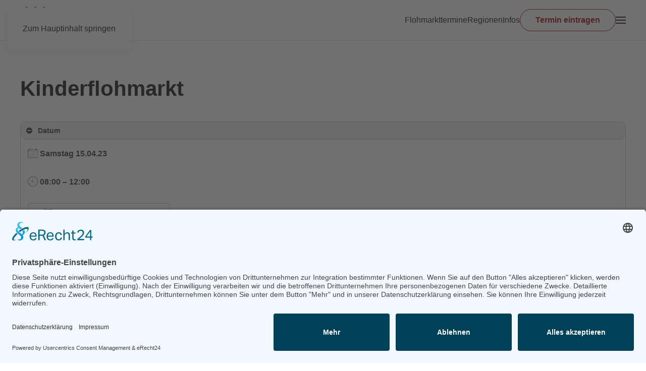

--- FILE ---
content_type: text/html; charset=UTF-8
request_url: https://www.flohmarktkalender.at/termin/kinderflohmarkt/
body_size: 110424
content:
<!DOCTYPE html>
<html lang="de" prefix="og: https://ogp.me/ns#">
    <head>
        <meta charset="UTF-8">
        <meta name="viewport" content="width=device-width, initial-scale=1">
                <!-- Jetpack Site Verification Tags -->
<meta name="google-site-verification" content="Ct-qgqBB3c2pgb2LlXnFPiwQGwh1R-50225_1kU7wlg" />
<meta name="yandex-verification" content="1b883af29c2db5a2" />

<!-- Suchmaschinen-Optimierung durch Rank Math PRO - https://rankmath.com/ -->
<title>Kinderflohmarkt - Flohmarktkalender.at</title>
<meta name="description" content="Kinderflohmarkt - Flohmarkt für Kindersachen (Spielsachen, Kleidung, ...) - Flohmarktkalender Österreich Kinderflohmarkt"/>
<meta name="robots" content="follow, index, max-snippet:-1, max-video-preview:-1, max-image-preview:large"/>
<link rel="canonical" href="https://www.flohmarktkalender.at/termin/kinderflohmarkt/" />
<meta property="og:locale" content="de_DE" />
<meta property="og:type" content="article" />
<meta property="og:title" content="Kinderflohmarkt - Flohmarktkalender.at" />
<meta property="og:description" content="Kinderflohmarkt - Flohmarkt für Kindersachen (Spielsachen, Kleidung, ...) - Flohmarktkalender Österreich Kinderflohmarkt" />
<meta property="og:url" content="https://www.flohmarktkalender.at/termin/kinderflohmarkt/" />
<meta property="og:site_name" content="Flohmarktkalender Österreich" />
<meta property="article:publisher" content="https://www.facebook.com/at.flohmarktkalender.eu" />
<meta property="article:author" content="https://www.facebook.com/a.greifeneder" />
<meta property="fb:app_id" content="1560407001040426" />
<meta property="og:image" content="https://i0.wp.com/www.flohmarktkalender.at/wp-content/uploads/2025/06/Kalender_Oesterreich.jpg" />
<meta property="og:image:secure_url" content="https://i0.wp.com/www.flohmarktkalender.at/wp-content/uploads/2025/06/Kalender_Oesterreich.jpg" />
<meta property="og:image:width" content="1024" />
<meta property="og:image:height" content="469" />
<meta property="og:image:alt" content="Flohmarktkalender Österreich" />
<meta property="og:image:type" content="image/jpeg" />
<meta name="twitter:card" content="summary_large_image" />
<meta name="twitter:title" content="Kinderflohmarkt - Flohmarktkalender.at" />
<meta name="twitter:description" content="Kinderflohmarkt - Flohmarkt für Kindersachen (Spielsachen, Kleidung, ...) - Flohmarktkalender Österreich Kinderflohmarkt" />
<meta name="twitter:site" content="@Flohmarkt_AT" />
<meta name="twitter:creator" content="@Flohmarkt_AT" />
<meta name="twitter:image" content="https://i0.wp.com/www.flohmarktkalender.at/wp-content/uploads/2025/06/Kalender_Oesterreich.jpg" />
<script type="application/ld+json" class="rank-math-schema-pro">{"@context":"https://schema.org","@graph":[{"@type":"BreadcrumbList","@id":"https://www.flohmarktkalender.at/termin/kinderflohmarkt/#breadcrumb","itemListElement":[{"@type":"ListItem","position":"1","item":{"@id":"https://www.flohmarktkalender.at","name":"Start"}},{"@type":"ListItem","position":"2","item":{"@id":"https://www.flohmarktkalender.at/termine/","name":"Veranstaltungen"}},{"@type":"ListItem","position":"3","item":{"@id":"https://www.flohmarktkalender.at/veranstaltungsart/flohmarkt/","name":"Flohmarkt"}},{"@type":"ListItem","position":"4","item":{"@id":"https://www.flohmarktkalender.at/termin/kinderflohmarkt/","name":"Kinderflohmarkt"}}]}]}</script>
<!-- /Rank Math WordPress SEO Plugin -->

<link rel='dns-prefetch' href='//stats.wp.com' />
<link rel='preconnect' href='//i0.wp.com' />
<link rel="alternate" title="oEmbed (JSON)" type="application/json+oembed" href="https://www.flohmarktkalender.at/wp-json/oembed/1.0/embed?url=https%3A%2F%2Fwww.flohmarktkalender.at%2Ftermin%2Fkinderflohmarkt%2F" />
<link rel="alternate" title="oEmbed (XML)" type="text/xml+oembed" href="https://www.flohmarktkalender.at/wp-json/oembed/1.0/embed?url=https%3A%2F%2Fwww.flohmarktkalender.at%2Ftermin%2Fkinderflohmarkt%2F&#038;format=xml" />
<style id='wp-emoji-styles-inline-css'>

	img.wp-smiley, img.emoji {
		display: inline !important;
		border: none !important;
		box-shadow: none !important;
		height: 1em !important;
		width: 1em !important;
		margin: 0 0.07em !important;
		vertical-align: -0.1em !important;
		background: none !important;
		padding: 0 !important;
	}
/*# sourceURL=wp-emoji-styles-inline-css */
</style>
<style id='wp-block-library-inline-css'>
:root{--wp-block-synced-color:#7a00df;--wp-block-synced-color--rgb:122,0,223;--wp-bound-block-color:var(--wp-block-synced-color);--wp-editor-canvas-background:#ddd;--wp-admin-theme-color:#007cba;--wp-admin-theme-color--rgb:0,124,186;--wp-admin-theme-color-darker-10:#006ba1;--wp-admin-theme-color-darker-10--rgb:0,107,160.5;--wp-admin-theme-color-darker-20:#005a87;--wp-admin-theme-color-darker-20--rgb:0,90,135;--wp-admin-border-width-focus:2px}@media (min-resolution:192dpi){:root{--wp-admin-border-width-focus:1.5px}}.wp-element-button{cursor:pointer}:root .has-very-light-gray-background-color{background-color:#eee}:root .has-very-dark-gray-background-color{background-color:#313131}:root .has-very-light-gray-color{color:#eee}:root .has-very-dark-gray-color{color:#313131}:root .has-vivid-green-cyan-to-vivid-cyan-blue-gradient-background{background:linear-gradient(135deg,#00d084,#0693e3)}:root .has-purple-crush-gradient-background{background:linear-gradient(135deg,#34e2e4,#4721fb 50%,#ab1dfe)}:root .has-hazy-dawn-gradient-background{background:linear-gradient(135deg,#faaca8,#dad0ec)}:root .has-subdued-olive-gradient-background{background:linear-gradient(135deg,#fafae1,#67a671)}:root .has-atomic-cream-gradient-background{background:linear-gradient(135deg,#fdd79a,#004a59)}:root .has-nightshade-gradient-background{background:linear-gradient(135deg,#330968,#31cdcf)}:root .has-midnight-gradient-background{background:linear-gradient(135deg,#020381,#2874fc)}:root{--wp--preset--font-size--normal:16px;--wp--preset--font-size--huge:42px}.has-regular-font-size{font-size:1em}.has-larger-font-size{font-size:2.625em}.has-normal-font-size{font-size:var(--wp--preset--font-size--normal)}.has-huge-font-size{font-size:var(--wp--preset--font-size--huge)}.has-text-align-center{text-align:center}.has-text-align-left{text-align:left}.has-text-align-right{text-align:right}.has-fit-text{white-space:nowrap!important}#end-resizable-editor-section{display:none}.aligncenter{clear:both}.items-justified-left{justify-content:flex-start}.items-justified-center{justify-content:center}.items-justified-right{justify-content:flex-end}.items-justified-space-between{justify-content:space-between}.screen-reader-text{border:0;clip-path:inset(50%);height:1px;margin:-1px;overflow:hidden;padding:0;position:absolute;width:1px;word-wrap:normal!important}.screen-reader-text:focus{background-color:#ddd;clip-path:none;color:#444;display:block;font-size:1em;height:auto;left:5px;line-height:normal;padding:15px 23px 14px;text-decoration:none;top:5px;width:auto;z-index:100000}html :where(.has-border-color){border-style:solid}html :where([style*=border-top-color]){border-top-style:solid}html :where([style*=border-right-color]){border-right-style:solid}html :where([style*=border-bottom-color]){border-bottom-style:solid}html :where([style*=border-left-color]){border-left-style:solid}html :where([style*=border-width]){border-style:solid}html :where([style*=border-top-width]){border-top-style:solid}html :where([style*=border-right-width]){border-right-style:solid}html :where([style*=border-bottom-width]){border-bottom-style:solid}html :where([style*=border-left-width]){border-left-style:solid}html :where(img[class*=wp-image-]){height:auto;max-width:100%}:where(figure){margin:0 0 1em}html :where(.is-position-sticky){--wp-admin--admin-bar--position-offset:var(--wp-admin--admin-bar--height,0px)}@media screen and (max-width:600px){html :where(.is-position-sticky){--wp-admin--admin-bar--position-offset:0px}}

/*# sourceURL=wp-block-library-inline-css */
</style><style id='global-styles-inline-css'>
:root{--wp--preset--aspect-ratio--square: 1;--wp--preset--aspect-ratio--4-3: 4/3;--wp--preset--aspect-ratio--3-4: 3/4;--wp--preset--aspect-ratio--3-2: 3/2;--wp--preset--aspect-ratio--2-3: 2/3;--wp--preset--aspect-ratio--16-9: 16/9;--wp--preset--aspect-ratio--9-16: 9/16;--wp--preset--color--black: #000000;--wp--preset--color--cyan-bluish-gray: #abb8c3;--wp--preset--color--white: #ffffff;--wp--preset--color--pale-pink: #f78da7;--wp--preset--color--vivid-red: #cf2e2e;--wp--preset--color--luminous-vivid-orange: #ff6900;--wp--preset--color--luminous-vivid-amber: #fcb900;--wp--preset--color--light-green-cyan: #7bdcb5;--wp--preset--color--vivid-green-cyan: #00d084;--wp--preset--color--pale-cyan-blue: #8ed1fc;--wp--preset--color--vivid-cyan-blue: #0693e3;--wp--preset--color--vivid-purple: #9b51e0;--wp--preset--gradient--vivid-cyan-blue-to-vivid-purple: linear-gradient(135deg,rgb(6,147,227) 0%,rgb(155,81,224) 100%);--wp--preset--gradient--light-green-cyan-to-vivid-green-cyan: linear-gradient(135deg,rgb(122,220,180) 0%,rgb(0,208,130) 100%);--wp--preset--gradient--luminous-vivid-amber-to-luminous-vivid-orange: linear-gradient(135deg,rgb(252,185,0) 0%,rgb(255,105,0) 100%);--wp--preset--gradient--luminous-vivid-orange-to-vivid-red: linear-gradient(135deg,rgb(255,105,0) 0%,rgb(207,46,46) 100%);--wp--preset--gradient--very-light-gray-to-cyan-bluish-gray: linear-gradient(135deg,rgb(238,238,238) 0%,rgb(169,184,195) 100%);--wp--preset--gradient--cool-to-warm-spectrum: linear-gradient(135deg,rgb(74,234,220) 0%,rgb(151,120,209) 20%,rgb(207,42,186) 40%,rgb(238,44,130) 60%,rgb(251,105,98) 80%,rgb(254,248,76) 100%);--wp--preset--gradient--blush-light-purple: linear-gradient(135deg,rgb(255,206,236) 0%,rgb(152,150,240) 100%);--wp--preset--gradient--blush-bordeaux: linear-gradient(135deg,rgb(254,205,165) 0%,rgb(254,45,45) 50%,rgb(107,0,62) 100%);--wp--preset--gradient--luminous-dusk: linear-gradient(135deg,rgb(255,203,112) 0%,rgb(199,81,192) 50%,rgb(65,88,208) 100%);--wp--preset--gradient--pale-ocean: linear-gradient(135deg,rgb(255,245,203) 0%,rgb(182,227,212) 50%,rgb(51,167,181) 100%);--wp--preset--gradient--electric-grass: linear-gradient(135deg,rgb(202,248,128) 0%,rgb(113,206,126) 100%);--wp--preset--gradient--midnight: linear-gradient(135deg,rgb(2,3,129) 0%,rgb(40,116,252) 100%);--wp--preset--font-size--small: 13px;--wp--preset--font-size--medium: 20px;--wp--preset--font-size--large: 36px;--wp--preset--font-size--x-large: 42px;--wp--preset--spacing--20: 0.44rem;--wp--preset--spacing--30: 0.67rem;--wp--preset--spacing--40: 1rem;--wp--preset--spacing--50: 1.5rem;--wp--preset--spacing--60: 2.25rem;--wp--preset--spacing--70: 3.38rem;--wp--preset--spacing--80: 5.06rem;--wp--preset--shadow--natural: 6px 6px 9px rgba(0, 0, 0, 0.2);--wp--preset--shadow--deep: 12px 12px 50px rgba(0, 0, 0, 0.4);--wp--preset--shadow--sharp: 6px 6px 0px rgba(0, 0, 0, 0.2);--wp--preset--shadow--outlined: 6px 6px 0px -3px rgb(255, 255, 255), 6px 6px rgb(0, 0, 0);--wp--preset--shadow--crisp: 6px 6px 0px rgb(0, 0, 0);}:where(.is-layout-flex){gap: 0.5em;}:where(.is-layout-grid){gap: 0.5em;}body .is-layout-flex{display: flex;}.is-layout-flex{flex-wrap: wrap;align-items: center;}.is-layout-flex > :is(*, div){margin: 0;}body .is-layout-grid{display: grid;}.is-layout-grid > :is(*, div){margin: 0;}:where(.wp-block-columns.is-layout-flex){gap: 2em;}:where(.wp-block-columns.is-layout-grid){gap: 2em;}:where(.wp-block-post-template.is-layout-flex){gap: 1.25em;}:where(.wp-block-post-template.is-layout-grid){gap: 1.25em;}.has-black-color{color: var(--wp--preset--color--black) !important;}.has-cyan-bluish-gray-color{color: var(--wp--preset--color--cyan-bluish-gray) !important;}.has-white-color{color: var(--wp--preset--color--white) !important;}.has-pale-pink-color{color: var(--wp--preset--color--pale-pink) !important;}.has-vivid-red-color{color: var(--wp--preset--color--vivid-red) !important;}.has-luminous-vivid-orange-color{color: var(--wp--preset--color--luminous-vivid-orange) !important;}.has-luminous-vivid-amber-color{color: var(--wp--preset--color--luminous-vivid-amber) !important;}.has-light-green-cyan-color{color: var(--wp--preset--color--light-green-cyan) !important;}.has-vivid-green-cyan-color{color: var(--wp--preset--color--vivid-green-cyan) !important;}.has-pale-cyan-blue-color{color: var(--wp--preset--color--pale-cyan-blue) !important;}.has-vivid-cyan-blue-color{color: var(--wp--preset--color--vivid-cyan-blue) !important;}.has-vivid-purple-color{color: var(--wp--preset--color--vivid-purple) !important;}.has-black-background-color{background-color: var(--wp--preset--color--black) !important;}.has-cyan-bluish-gray-background-color{background-color: var(--wp--preset--color--cyan-bluish-gray) !important;}.has-white-background-color{background-color: var(--wp--preset--color--white) !important;}.has-pale-pink-background-color{background-color: var(--wp--preset--color--pale-pink) !important;}.has-vivid-red-background-color{background-color: var(--wp--preset--color--vivid-red) !important;}.has-luminous-vivid-orange-background-color{background-color: var(--wp--preset--color--luminous-vivid-orange) !important;}.has-luminous-vivid-amber-background-color{background-color: var(--wp--preset--color--luminous-vivid-amber) !important;}.has-light-green-cyan-background-color{background-color: var(--wp--preset--color--light-green-cyan) !important;}.has-vivid-green-cyan-background-color{background-color: var(--wp--preset--color--vivid-green-cyan) !important;}.has-pale-cyan-blue-background-color{background-color: var(--wp--preset--color--pale-cyan-blue) !important;}.has-vivid-cyan-blue-background-color{background-color: var(--wp--preset--color--vivid-cyan-blue) !important;}.has-vivid-purple-background-color{background-color: var(--wp--preset--color--vivid-purple) !important;}.has-black-border-color{border-color: var(--wp--preset--color--black) !important;}.has-cyan-bluish-gray-border-color{border-color: var(--wp--preset--color--cyan-bluish-gray) !important;}.has-white-border-color{border-color: var(--wp--preset--color--white) !important;}.has-pale-pink-border-color{border-color: var(--wp--preset--color--pale-pink) !important;}.has-vivid-red-border-color{border-color: var(--wp--preset--color--vivid-red) !important;}.has-luminous-vivid-orange-border-color{border-color: var(--wp--preset--color--luminous-vivid-orange) !important;}.has-luminous-vivid-amber-border-color{border-color: var(--wp--preset--color--luminous-vivid-amber) !important;}.has-light-green-cyan-border-color{border-color: var(--wp--preset--color--light-green-cyan) !important;}.has-vivid-green-cyan-border-color{border-color: var(--wp--preset--color--vivid-green-cyan) !important;}.has-pale-cyan-blue-border-color{border-color: var(--wp--preset--color--pale-cyan-blue) !important;}.has-vivid-cyan-blue-border-color{border-color: var(--wp--preset--color--vivid-cyan-blue) !important;}.has-vivid-purple-border-color{border-color: var(--wp--preset--color--vivid-purple) !important;}.has-vivid-cyan-blue-to-vivid-purple-gradient-background{background: var(--wp--preset--gradient--vivid-cyan-blue-to-vivid-purple) !important;}.has-light-green-cyan-to-vivid-green-cyan-gradient-background{background: var(--wp--preset--gradient--light-green-cyan-to-vivid-green-cyan) !important;}.has-luminous-vivid-amber-to-luminous-vivid-orange-gradient-background{background: var(--wp--preset--gradient--luminous-vivid-amber-to-luminous-vivid-orange) !important;}.has-luminous-vivid-orange-to-vivid-red-gradient-background{background: var(--wp--preset--gradient--luminous-vivid-orange-to-vivid-red) !important;}.has-very-light-gray-to-cyan-bluish-gray-gradient-background{background: var(--wp--preset--gradient--very-light-gray-to-cyan-bluish-gray) !important;}.has-cool-to-warm-spectrum-gradient-background{background: var(--wp--preset--gradient--cool-to-warm-spectrum) !important;}.has-blush-light-purple-gradient-background{background: var(--wp--preset--gradient--blush-light-purple) !important;}.has-blush-bordeaux-gradient-background{background: var(--wp--preset--gradient--blush-bordeaux) !important;}.has-luminous-dusk-gradient-background{background: var(--wp--preset--gradient--luminous-dusk) !important;}.has-pale-ocean-gradient-background{background: var(--wp--preset--gradient--pale-ocean) !important;}.has-electric-grass-gradient-background{background: var(--wp--preset--gradient--electric-grass) !important;}.has-midnight-gradient-background{background: var(--wp--preset--gradient--midnight) !important;}.has-small-font-size{font-size: var(--wp--preset--font-size--small) !important;}.has-medium-font-size{font-size: var(--wp--preset--font-size--medium) !important;}.has-large-font-size{font-size: var(--wp--preset--font-size--large) !important;}.has-x-large-font-size{font-size: var(--wp--preset--font-size--x-large) !important;}
/*# sourceURL=global-styles-inline-css */
</style>

<style id='classic-theme-styles-inline-css'>
/*! This file is auto-generated */
.wp-block-button__link{color:#fff;background-color:#32373c;border-radius:9999px;box-shadow:none;text-decoration:none;padding:calc(.667em + 2px) calc(1.333em + 2px);font-size:1.125em}.wp-block-file__button{background:#32373c;color:#fff;text-decoration:none}
/*# sourceURL=/wp-includes/css/classic-themes.min.css */
</style>
<link rel='stylesheet' id='djacc-style-css' href='https://www.flohmarktkalender.at/wp-content/plugins/dj-accessibility/module/assets/css/accessibility.css?ver=1.15' media='all' />
<style id='djacc-style-inline-css'>
.djacc--sticky.djacc-popup { margin: 20px 20px; }
/*# sourceURL=djacc-style-inline-css */
</style>
<link rel='stylesheet' id='events-manager-css' href='https://www.flohmarktkalender.at/wp-content/plugins/events-manager/includes/css/events-manager.min.css?ver=7.2.3.1' media='all' />
<style id='events-manager-inline-css'>
body .em { --font-family : inherit; --font-weight : inherit; --font-size : 1em; --line-height : inherit; }
/*# sourceURL=events-manager-inline-css */
</style>
<link rel='stylesheet' id='responsive-lightbox-swipebox-css' href='https://www.flohmarktkalender.at/wp-content/plugins/responsive-lightbox/assets/swipebox/swipebox.min.css?ver=1.5.2' media='all' />
<link href="https://www.flohmarktkalender.at/wp-content/themes/yootheme/css/theme.1.css?ver=1769064737" rel="stylesheet">
<script src="https://www.flohmarktkalender.at/wp-includes/js/jquery/jquery.min.js?ver=3.7.1" id="jquery-core-js"></script>
<script src="https://www.flohmarktkalender.at/wp-includes/js/jquery/jquery-migrate.min.js?ver=3.4.1" id="jquery-migrate-js"></script>
<script id="file_uploads_nfpluginsettings-js-extra">
var params = {"clearLogRestUrl":"https://www.flohmarktkalender.at/wp-json/nf-file-uploads/debug-log/delete-all","clearLogButtonId":"file_uploads_clear_debug_logger","downloadLogRestUrl":"https://www.flohmarktkalender.at/wp-json/nf-file-uploads/debug-log/get-all","downloadLogButtonId":"file_uploads_download_debug_logger"};
//# sourceURL=file_uploads_nfpluginsettings-js-extra
</script>
<script src="https://www.flohmarktkalender.at/wp-content/plugins/ninja-forms-uploads/assets/js/nfpluginsettings.js?ver=3.3.24" id="file_uploads_nfpluginsettings-js"></script>
<script src="https://www.flohmarktkalender.at/wp-includes/js/jquery/ui/core.min.js?ver=1.13.3" id="jquery-ui-core-js"></script>
<script src="https://www.flohmarktkalender.at/wp-includes/js/jquery/ui/mouse.min.js?ver=1.13.3" id="jquery-ui-mouse-js"></script>
<script src="https://www.flohmarktkalender.at/wp-includes/js/jquery/ui/sortable.min.js?ver=1.13.3" id="jquery-ui-sortable-js"></script>
<script src="https://www.flohmarktkalender.at/wp-includes/js/jquery/ui/datepicker.min.js?ver=1.13.3" id="jquery-ui-datepicker-js"></script>
<script id="jquery-ui-datepicker-js-after">
jQuery(function(jQuery){jQuery.datepicker.setDefaults({"closeText":"Schlie\u00dfen","currentText":"Heute","monthNames":["Januar","Februar","M\u00e4rz","April","Mai","Juni","Juli","August","September","Oktober","November","Dezember"],"monthNamesShort":["Jan.","Feb.","M\u00e4rz","Apr.","Mai","Juni","Juli","Aug.","Sep.","Okt.","Nov.","Dez."],"nextText":"Weiter","prevText":"Zur\u00fcck","dayNames":["Sonntag","Montag","Dienstag","Mittwoch","Donnerstag","Freitag","Samstag"],"dayNamesShort":["So.","Mo.","Di.","Mi.","Do.","Fr.","Sa."],"dayNamesMin":["S","M","D","M","D","F","S"],"dateFormat":"d. MM yy","firstDay":1,"isRTL":false});});
//# sourceURL=jquery-ui-datepicker-js-after
</script>
<script src="https://www.flohmarktkalender.at/wp-includes/js/jquery/ui/resizable.min.js?ver=1.13.3" id="jquery-ui-resizable-js"></script>
<script src="https://www.flohmarktkalender.at/wp-includes/js/jquery/ui/draggable.min.js?ver=1.13.3" id="jquery-ui-draggable-js"></script>
<script src="https://www.flohmarktkalender.at/wp-includes/js/jquery/ui/controlgroup.min.js?ver=1.13.3" id="jquery-ui-controlgroup-js"></script>
<script src="https://www.flohmarktkalender.at/wp-includes/js/jquery/ui/checkboxradio.min.js?ver=1.13.3" id="jquery-ui-checkboxradio-js"></script>
<script src="https://www.flohmarktkalender.at/wp-includes/js/jquery/ui/button.min.js?ver=1.13.3" id="jquery-ui-button-js"></script>
<script src="https://www.flohmarktkalender.at/wp-includes/js/jquery/ui/dialog.min.js?ver=1.13.3" id="jquery-ui-dialog-js"></script>
<script id="events-manager-js-extra">
var EM = {"ajaxurl":"https://www.flohmarktkalender.at/wp-admin/admin-ajax.php","locationajaxurl":"https://www.flohmarktkalender.at/wp-admin/admin-ajax.php?action=locations_search","firstDay":"1","locale":"de","dateFormat":"yy-mm-dd","ui_css":"https://www.flohmarktkalender.at/wp-content/plugins/events-manager/includes/css/jquery-ui/build.min.css","show24hours":"1","is_ssl":"1","autocomplete_limit":"10","calendar":{"breakpoints":{"small":560,"medium":908,"large":false},"month_format":"F Y"},"phone":"","datepicker":{"format":"d.m.Y","locale":"de"},"search":{"breakpoints":{"small":650,"medium":850,"full":false}},"url":"https://www.flohmarktkalender.at/wp-content/plugins/events-manager","assets":{"input.em-uploader":{"js":{"em-uploader":{"url":"https://www.flohmarktkalender.at/wp-content/plugins/events-manager/includes/js/em-uploader.js?v=7.2.3.1","event":"em_uploader_ready","requires":"filepond"},"filepond-validate-size":"filepond/plugins/filepond-plugin-file-validate-size.js?v=7.2.3.1","filepond-validate-type":"filepond/plugins/filepond-plugin-file-validate-type.js?v=7.2.3.1","filepond-image-validate-size":"filepond/plugins/filepond-plugin-image-validate-size.js?v=7.2.3.1","filepond-exif-orientation":"filepond/plugins/filepond-plugin-image-exif-orientation.js?v=7.2.3.1","filepond-get-file":"filepond/plugins/filepond-plugin-get-file.js?v=7.2.3.1","filepond-plugin-image-overlay":"filepond/plugins/filepond-plugin-image-overlay.js?v=7.2.3.1","filepond-plugin-image-thumbnail":"filepond/plugins/filepond-plugin-image-thumbnail.js?v=7.2.3.1","filepond-plugin-pdf-preview-overlay":"filepond/plugins/filepond-plugin-pdf-preview-overlay.js?v=7.2.3.1","filepond-plugin-file-icon":"filepond/plugins/filepond-plugin-file-icon.js?v=7.2.3.1","filepond":{"url":"filepond/filepond.js?v=7.2.3.1","locale":"de-de"}},"css":{"em-filepond":"filepond/em-filepond.min.css?v=7.2.3.1","filepond-preview":"filepond/plugins/filepond-plugin-image-preview.min.css?v=7.2.3.1","filepond-plugin-image-overlay":"filepond/plugins/filepond-plugin-image-overlay.min.css?v=7.2.3.1","filepond-get-file":"filepond/plugins/filepond-plugin-get-file.min.css?v=7.2.3.1"}},".em-event-editor":{"js":{"event-editor":{"url":"https://www.flohmarktkalender.at/wp-content/plugins/events-manager/includes/js/events-manager-event-editor.js?v=7.2.3.1","event":"em_event_editor_ready"}},"css":{"event-editor":"https://www.flohmarktkalender.at/wp-content/plugins/events-manager/includes/css/events-manager-event-editor.min.css?v=7.2.3.1"}},".em-recurrence-sets, .em-timezone":{"js":{"luxon":{"url":"luxon/luxon.js?v=7.2.3.1","event":"em_luxon_ready"}}},".em-booking-form, #em-booking-form, .em-booking-recurring, .em-event-booking-form":{"js":{"em-bookings":{"url":"https://www.flohmarktkalender.at/wp-content/plugins/events-manager/includes/js/bookingsform.js?v=7.2.3.1","event":"em_booking_form_js_loaded"}}},"#em-opt-archetypes":{"js":{"archetypes":"https://www.flohmarktkalender.at/wp-content/plugins/events-manager/includes/js/admin-archetype-editor.js?v=7.2.3.1","archetypes_ms":"https://www.flohmarktkalender.at/wp-content/plugins/events-manager/includes/js/admin-archetypes.js?v=7.2.3.1","qs":"qs/qs.js?v=7.2.3.1"}}},"cached":"","uploads":{"endpoint":"https://www.flohmarktkalender.at/wp-json/events-manager/v1/uploads","nonce":"0e53c2b441","delete_confirm":"Bist du sicher, dass du diese Datei l\u00f6schen m\u00f6chtest? Sie wird beim Absenden gel\u00f6scht.","images":{"max_file_size":"314572800","image_max_width":"3000","image_max_height":"3000","image_min_width":"50","image_min_height":"50"},"files":{"max_file_size":"314572800","types":{"0":"image/gif","1":"image/jpeg","3":"image/png","4":"application/pdf","5":"text/plain"}}},"api_nonce":"57e53ea8cc","google_maps_api":"AIzaSyB0UjyRU_LfmQ-p-6-_9sAFQ4ESDi0Ai98","txt_search":"Suchbegriff","txt_searching":"Suche...","txt_loading":"Wird geladen\u00a0\u2026"};
//# sourceURL=events-manager-js-extra
</script>
<script src="https://www.flohmarktkalender.at/wp-content/plugins/events-manager/includes/js/events-manager.js?ver=7.2.3.1" id="events-manager-js"></script>
<script src="https://www.flohmarktkalender.at/wp-content/plugins/events-manager/includes/external/flatpickr/l10n/de.js?ver=7.2.3.1" id="em-flatpickr-localization-js"></script>
<script src="https://www.flohmarktkalender.at/wp-content/plugins/responsive-lightbox/assets/infinitescroll/infinite-scroll.pkgd.min.js?ver=4.0.1" id="responsive-lightbox-infinite-scroll-js"></script>
<link rel="https://api.w.org/" href="https://www.flohmarktkalender.at/wp-json/" /><link rel="EditURI" type="application/rsd+xml" title="RSD" href="https://www.flohmarktkalender.at/xmlrpc.php?rsd" />

<link rel='shortlink' href='https://www.flohmarktkalender.at/?p=6939' />
<!-- HFCM by 99 Robots - Snippet # 1: favicon -->
<link rel="apple-touch-icon" sizes="57x57" href="/apple-icon-57x57.png">
<link rel="apple-touch-icon" sizes="60x60" href="/apple-icon-60x60.png">
<link rel="apple-touch-icon" sizes="72x72" href="/apple-icon-72x72.png">
<link rel="apple-touch-icon" sizes="76x76" href="/apple-icon-76x76.png">
<link rel="apple-touch-icon" sizes="114x114" href="/apple-icon-114x114.png">
<link rel="apple-touch-icon" sizes="120x120" href="/apple-icon-120x120.png">
<link rel="apple-touch-icon" sizes="144x144" href="/apple-icon-144x144.png">
<link rel="apple-touch-icon" sizes="152x152" href="/apple-icon-152x152.png">
<link rel="apple-touch-icon" sizes="180x180" href="/apple-icon-180x180.png">
<link rel="icon" type="image/png" sizes="192x192"  href="/android-icon-192x192.png">
<link rel="icon" type="image/png" sizes="32x32" href="/favicon-32x32.png">
<link rel="icon" type="image/png" sizes="96x96" href="/favicon-96x96.png">
<link rel="icon" type="image/png" sizes="16x16" href="/favicon-16x16.png">
<link rel="manifest" href="/manifest.json">
<meta name="msapplication-TileColor" content="#ffffff">
<meta name="msapplication-TileImage" content="/ms-icon-144x144.png">
<meta name="theme-color" content="#ffffff">
<!-- /end HFCM by 99 Robots -->
<!-- HFCM by 99 Robots - Snippet # 2: Datenschutz und Google -->
<link rel="preconnect" href="//app.eu.usercentrics.eu">
<link rel="preconnect" href="//api.eu.usercentrics.eu">
<link rel="preconnect" href="//sdp.eu.usercentrics.eu">
<link rel="preload" href="//app.eu.usercentrics.eu/browser-ui/latest/loader.js" as="script">
<link rel="preload" href="//sdp.eu.usercentrics.eu/latest/uc-block.bundle.js" as="script">
<script id="usercentrics-cmp" async data-eu-mode="true" data-settings-id="L0-22pqr1" src="https://app.eu.usercentrics.eu/browser-ui/latest/loader.js"></script>
<script type="application/javascript" src="https://sdp.eu.usercentrics.eu/latest/uc-block.bundle.js"></script>
<script type="text/plain" data-usercentrics="Google Adsense" async src="https://pagead2.googlesyndication.com/pagead/js/adsbygoogle.js?client=ca-pub-0340047833824931"
     crossorigin="anonymous"></script>
<!-- /end HFCM by 99 Robots -->
	<style>img#wpstats{display:none}</style>
		<link rel="icon" href="/wp-content/uploads/2023/03/favicon-96x96-1.png" sizes="any">
<link rel="icon" href="/wp-content/uploads/2023/12/1000-transparent_at.svg" type="image/svg+xml">
<link rel="apple-touch-icon" href="/wp-content/uploads/2023/03/apple-icon-180x180-1.png"><script src="https://www.flohmarktkalender.at/wp-content/themes/yootheme/vendor/assets/uikit/dist/js/uikit.min.js?ver=5.0.6"></script>
<script src="https://www.flohmarktkalender.at/wp-content/themes/yootheme/vendor/assets/uikit/dist/js/uikit-icons-design-escapes.min.js?ver=5.0.6"></script>
<script src="https://www.flohmarktkalender.at/wp-content/themes/yootheme/assets/site/js/theme.js?ver=5.0.6"></script>
<script>window.yootheme ||= {}; yootheme.theme = {"i18n":{"close":{"label":"Schlie\u00dfen","0":"yootheme"},"totop":{"label":"Back to top","0":"yootheme"},"marker":{"label":"Open","0":"yootheme"},"navbarToggleIcon":{"label":"Men\u00fc \u00f6ffnen","0":"yootheme"},"paginationPrevious":{"label":"Vorherige Seite","0":"yootheme"},"paginationNext":{"label":"N\u00e4chste Seite","0":"yootheme"},"searchIcon":{"toggle":"Open Search","submit":"Suche starten"},"slider":{"next":"N\u00e4chstes Bild","previous":"Vorheriges Bild","slideX":"Bild %s","slideLabel":"%s von %s"},"slideshow":{"next":"N\u00e4chstes Bild","previous":"Vorheriges Bild","slideX":"Bild %s","slideLabel":"%s von %s"},"lightboxPanel":{"next":"N\u00e4chstes Bild","previous":"Vorheriges Bild","slideLabel":"%s von %s","close":"Schlie\u00dfen"}}};</script>
<link rel="icon" href="/wp-content/uploads/2023/03/favicon-96x96-1.png" sizes="any">
<link rel="icon" href="/wp-content/uploads/2023/12/1000-transparent_at.svg" type="image/svg+xml">
<link rel="apple-touch-icon" href="/wp-content/uploads/2023/03/apple-icon-180x180-1.png">
    <link rel='stylesheet' id='shariffcss-css' href='https://www.flohmarktkalender.at/wp-content/plugins/shariff/css/shariff.min.css?ver=4.6.15' media='all' />
<link rel='stylesheet' id='su-icons-css' href='https://www.flohmarktkalender.at/wp-content/plugins/shortcodes-ultimate/includes/css/icons.css?ver=1.1.5' media='all' />
<link rel='stylesheet' id='su-shortcodes-css' href='https://www.flohmarktkalender.at/wp-content/plugins/shortcodes-ultimate/includes/css/shortcodes.css?ver=7.4.8' media='all' />
</head>
    <body class="wp-singular event-template-default single single-event postid-6939 wp-theme-yootheme ">

        <section class="djacc djacc-container djacc-popup djacc--hidden djacc--dark djacc--sticky djacc--bottom-right">
			<button class="djacc__openbtn djacc__openbtn--default" aria-label="Eingabehilfen öffnen" title="Eingabehilfen öffnen">
			<svg xmlns="http://www.w3.org/2000/svg" width="48" height="48" viewBox="0 0 48 48">
				<path d="M1480.443,27.01l-3.891-7.51-3.89,7.51a1,1,0,0,1-.89.54,1.073,1.073,0,0,1-.46-.11,1,1,0,0,1-.43-1.35l4.67-9V10.21l-8.81-2.34a1,1,0,1,1,.51-1.93l9.3,2.47,9.3-2.47a1,1,0,0,1,.509,1.93l-8.81,2.34V17.09l4.66,9a1,1,0,1,1-1.769.92ZM1473.583,3a3,3,0,1,1,3,3A3,3,0,0,1,1473.583,3Zm2,0a1,1,0,1,0,1-1A1,1,0,0,0,1475.583,3Z" transform="translate(-1453 10.217)" fill="#fff"/>
			</svg>
		</button>
		<div class="djacc__panel">
		<div class="djacc__header">
			<p class="djacc__title">Eingabehilfen öffnen</p>
			<button class="djacc__reset" aria-label="Zurücksetzen" title="Zurücksetzen">
				<svg xmlns="http://www.w3.org/2000/svg" width="18" height="18" viewBox="0 0 18 18">
					<path d="M9,18a.75.75,0,0,1,0-1.5,7.5,7.5,0,1,0,0-15A7.531,7.531,0,0,0,2.507,5.25H3.75a.75.75,0,0,1,0,1.5h-3A.75.75,0,0,1,0,6V3A.75.75,0,0,1,1.5,3V4.019A9.089,9.089,0,0,1,2.636,2.636,9,9,0,0,1,15.364,15.365,8.94,8.94,0,0,1,9,18Z" fill="#fff"/>
				</svg>
			</button>
			<button class="djacc__close" aria-label="Eingabehilfen schließen" title="Eingabehilfen schließen">
				<svg xmlns="http://www.w3.org/2000/svg" width="14.828" height="14.828" viewBox="0 0 14.828 14.828">
					<g transform="translate(-1842.883 -1004.883)">
						<line x2="12" y2="12" transform="translate(1844.297 1006.297)" fill="none" stroke="#fff" stroke-linecap="round" stroke-width="2"/>
						<line x1="12" y2="12" transform="translate(1844.297 1006.297)" fill="none" stroke="#fff" stroke-linecap="round" stroke-width="2"/>
					</g>
				</svg>
			</button>
		</div>
		<ul class="djacc__list">
			<li class="djacc__item djacc__item--contrast">
				<button class="djacc__btn djacc__btn--invert-colors" title="Farben umkehren">
					<svg xmlns="http://www.w3.org/2000/svg" width="24" height="24" viewBox="0 0 24 24">
						<g fill="none" stroke="#fff" stroke-width="2">
							<circle cx="12" cy="12" r="12" stroke="none"/>
							<circle cx="12" cy="12" r="11" fill="none"/>
						</g>
						<path d="M0,12A12,12,0,0,1,12,0V24A12,12,0,0,1,0,12Z" fill="#fff"/>
					</svg>
					<span class="djacc_btn-label">Farben umkehren</span>
				</button>
			</li>
			<li class="djacc__item djacc__item--contrast">
				<button class="djacc__btn djacc__btn--monochrome" title="Monochrom">
					<svg xmlns="http://www.w3.org/2000/svg" width="24" height="24" viewBox="0 0 24 24">
						<g fill="none" stroke="#fff" stroke-width="2">
							<circle cx="12" cy="12" r="12" stroke="none"/>
							<circle cx="12" cy="12" r="11" fill="none"/>
						</g>
						<line y2="21" transform="translate(12 1.5)" fill="none" stroke="#fff" stroke-linecap="round" stroke-width="2"/>
						<path d="M5.853,7.267a12.041,12.041,0,0,1,1.625-1.2l6.3,6.3v2.829Z" transform="translate(-0.778 -4.278)" fill="#fff"/>
						<path d="M3.2,6.333A12.006,12.006,0,0,1,4.314,4.622l9.464,9.464v2.829Z" transform="translate(-0.778)" fill="#fff"/>
						<path d="M1.823,10.959a11.953,11.953,0,0,1,.45-2.378l11.506,11.5v2.829Z" transform="translate(-0.778)" fill="#fff"/>
					</svg>
					<span class="djacc_btn-label">Monochrom</span>
				</button>
			</li>
			<li class="djacc__item djacc__item--contrast">
				<button class="djacc__btn djacc__btn--dark-contrast" title="Dunkler Kontrast">
					<svg xmlns="http://www.w3.org/2000/svg" width="24" height="24" viewBox="0 0 24 24">
						<path d="M12,27A12,12,0,0,1,9.638,3.232a10,10,0,0,0,14.13,14.13A12,12,0,0,1,12,27Z" transform="translate(0 -3.232)" fill="#fff"/>
					</svg>
					<span class="djacc_btn-label">Dunkler Kontrast</span>
				</button>
			</li>
			<li class="djacc__item djacc__item--contrast">
				<button class="djacc__btn djacc__btn--light-contrast" title="Heller Kontrast">
					<svg xmlns="http://www.w3.org/2000/svg" width="24" height="24" viewBox="0 0 32 32">
						<g transform="translate(7 7)" fill="none" stroke="#fff" stroke-width="2">
							<circle cx="9" cy="9" r="9" stroke="none"/>
							<circle cx="9" cy="9" r="8" fill="none"/>
						</g>
						<rect width="2" height="5" rx="1" transform="translate(15)" fill="#fff"/>
						<rect width="2" height="5" rx="1" transform="translate(26.607 3.979) rotate(45)" fill="#fff"/>
						<rect width="2" height="5" rx="1" transform="translate(32 15) rotate(90)" fill="#fff"/>
						<rect width="2" height="5" rx="1" transform="translate(28.021 26.607) rotate(135)" fill="#fff"/>
						<rect width="2" height="5" rx="1" transform="translate(15 27)" fill="#fff"/>
						<rect width="2" height="5" rx="1" transform="translate(7.515 23.071) rotate(45)" fill="#fff"/>
						<rect width="2" height="5" rx="1" transform="translate(5 15) rotate(90)" fill="#fff"/>
						<rect width="2" height="5" rx="1" transform="translate(8.929 7.515) rotate(135)" fill="#fff"/>
					</svg>
					<span class="djacc_btn-label">Heller Kontrast</span>
				</button>
			</li>
			
			<li class="djacc__item djacc__item--contrast">
				<button class="djacc__btn djacc__btn--low-saturation" title="Niedrige Sättigung">
					<svg xmlns="http://www.w3.org/2000/svg" width="24" height="24" viewBox="0 0 24 24">
						<g fill="none" stroke="#fff" stroke-width="2">
							<circle cx="12" cy="12" r="12" stroke="none"/>
							<circle cx="12" cy="12" r="11" fill="none"/>
						</g>
						<path d="M0,12A12,12,0,0,1,6,1.6V22.394A12,12,0,0,1,0,12Z" transform="translate(0 24) rotate(-90)" fill="#fff"/>
					</svg>
					<span class="djacc_btn-label">Niedrige Sättigung</span>
				</button>
			</li>
			<li class="djacc__item djacc__item--contrast">
				<button class="djacc__btn djacc__btn--high-saturation" title="Hohe Sättigung">
					<svg xmlns="http://www.w3.org/2000/svg" width="24" height="24" viewBox="0 0 24 24">
						<g fill="none" stroke="#fff" stroke-width="2">
							<circle cx="12" cy="12" r="12" stroke="none"/>
							<circle cx="12" cy="12" r="11" fill="none"/>
						</g>
						<path d="M0,12A12.006,12.006,0,0,1,17,1.088V22.911A12.006,12.006,0,0,1,0,12Z" transform="translate(0 24) rotate(-90)" fill="#fff"/>
					</svg>
					<span class="djacc_btn-label">Hohe Sättigung</span>
				</button>
			</li>
			<li class="djacc__item">
				<button class="djacc__btn djacc__btn--highlight-links" title="Links hervorheben">
					<svg xmlns="http://www.w3.org/2000/svg" width="24" height="24" viewBox="0 0 24 24">
						<rect width="24" height="24" fill="none"/>
						<path d="M3.535,21.92a5.005,5.005,0,0,1,0-7.071L6.364,12.02a1,1,0,0,1,1.415,1.413L4.95,16.263a3,3,0,0,0,4.243,4.243l2.828-2.828h0a1,1,0,1,1,1.414,1.415L10.607,21.92a5,5,0,0,1-7.072,0Zm2.829-2.828a1,1,0,0,1,0-1.415L17.678,6.364a1,1,0,1,1,1.415,1.414L7.779,19.092a1,1,0,0,1-1.415,0Zm11.314-5.657a1,1,0,0,1,0-1.413l2.829-2.829A3,3,0,1,0,16.263,4.95L13.436,7.777h0a1,1,0,0,1-1.414-1.414l2.828-2.829a5,5,0,1,1,7.071,7.071l-2.828,2.828a1,1,0,0,1-1.415,0Z" transform="translate(-0.728 -0.728)" fill="#fff"/>
					</svg>
					<span class="djacc_btn-label">Links hervorheben</span>
				</button>
			</li>
			<li class="djacc__item">
				<button class="djacc__btn djacc__btn--highlight-titles" title="Überschriften hervorheben">
					<svg xmlns="http://www.w3.org/2000/svg" width="24" height="24" viewBox="0 0 24 24">
						<rect width="2" height="14" rx="1" transform="translate(5 5)" fill="#fff"/>
						<rect width="2" height="14" rx="1" transform="translate(10 5)" fill="#fff"/>
						<rect width="2" height="14" rx="1" transform="translate(17 5)" fill="#fff"/>
						<rect width="2" height="7" rx="1" transform="translate(12 11) rotate(90)" fill="#fff"/>
						<rect width="2" height="5" rx="1" transform="translate(19 5) rotate(90)" fill="#fff"/>
						<g fill="none" stroke="#fff" stroke-width="2">
							<rect width="24" height="24" rx="4" stroke="none"/>
							<rect x="1" y="1" width="22" height="22" rx="3" fill="none"/>
						</g>
					</svg>
					<span class="djacc_btn-label">Überschriften hervorheben</span>
				</button>
			</li>
			<li class="djacc__item">
				<button class="djacc__btn djacc__btn--screen-reader" title="Bildschirmleser">
					<svg xmlns="http://www.w3.org/2000/svg" width="24" height="24" viewBox="0 0 24 24">
						<g fill="none" stroke="#fff" stroke-width="2">
							<circle cx="12" cy="12" r="12" stroke="none"/>
							<circle cx="12" cy="12" r="11" fill="none"/>
						</g>
						<path d="M2907.964,170h1.91l1.369-2.584,2.951,8.363,2.5-11.585L2919,170h2.132" transform="translate(-2902.548 -158)" fill="none" stroke="#fff" stroke-linecap="round" stroke-linejoin="round" stroke-width="2"/>
					</svg>
					<span class="djacc_btn-label">Bildschirmleser</span>
				</button>
			</li>
			<li class="djacc__item">
				<button class="djacc__btn djacc__btn--read-mode" title="Lesemodus" data-label="Disable readmode">
					<svg xmlns="http://www.w3.org/2000/svg" width="24" height="24" viewBox="0 0 24 24">
						<g fill="none" stroke="#fff" stroke-width="2">
							<rect width="24" height="24" rx="4" stroke="none"/>
							<rect x="1" y="1" width="22" height="22" rx="3" fill="none"/>
						</g>
						<rect width="14" height="2" rx="1" transform="translate(5 7)" fill="#fff"/>
						<rect width="14" height="2" rx="1" transform="translate(5 11)" fill="#fff"/>
						<rect width="7" height="2" rx="1" transform="translate(5 15)" fill="#fff"/>
					</svg>
					<span class="djacc_btn-label">Lesemodus</span>
				</button>
			</li>
			<li class="djacc__item djacc__item--full">
				<span class="djacc__arrows djacc__arrows--zoom">
					<span class="djacc__label">Inhaltsskalierung</span>
					<span class="djacc__bar"></span>
					<span class="djacc__size">100<span class="djacc__percent">%</span></span>
					<button class="djacc__dec" aria-label="Inhaltsgröße verringern" title="Inhaltsgröße verringern">
						<svg xmlns="http://www.w3.org/2000/svg" width="10" height="2" viewBox="0 0 10 2">
							<g transform="translate(1 1)">
								<line x1="8" fill="none" stroke="#fff" stroke-linecap="round" stroke-width="2"/>
							</g>
						</svg>
					</button>
					<button class="djacc__inc" aria-label="Inhaltsgröße erhöhen" title="Inhaltsgröße erhöhen">
						<svg xmlns="http://www.w3.org/2000/svg" width="10" height="10" viewBox="0 0 10 10">
							<g transform="translate(1 1)">
								<line y2="8" transform="translate(4)" fill="none" stroke="#fff" stroke-linecap="round" stroke-width="2"/>
								<line x1="8" transform="translate(0 4)" fill="none" stroke="#fff" stroke-linecap="round" stroke-width="2"/>
							</g>
						</svg>
					</button>
				</span>
			</li>
			<li class="djacc__item djacc__item--full">
				<span class="djacc__arrows djacc__arrows--font-size">
					<span class="djacc__label">Schriftgröße</span>
					<span class="djacc__bar"></span>
					<span class="djacc__size">100<span class="djacc__percent">%</span></span>
					<button class="djacc__dec" aria-label="Schriftgröße verringern" title="Schriftgröße verringern">
						<svg xmlns="http://www.w3.org/2000/svg" width="10" height="2" viewBox="0 0 10 2">
							<g transform="translate(1 1)">
								<line x1="8" fill="none" stroke="#fff" stroke-linecap="round" stroke-width="2"/>
							</g>
						</svg>
					</button>
					<button class="djacc__inc" aria-label="Schriftgröße vergrößern" title="Schriftgröße vergrößern">
						<svg xmlns="http://www.w3.org/2000/svg" width="10" height="10" viewBox="0 0 10 10">
							<g transform="translate(1 1)">
								<line y2="8" transform="translate(4)" fill="none" stroke="#fff" stroke-linecap="round" stroke-width="2"/>
								<line x1="8" transform="translate(0 4)" fill="none" stroke="#fff" stroke-linecap="round" stroke-width="2"/>
							</g>
						</svg>
					</button>
				</span>
			</li>
			<li class="djacc__item djacc__item--full">
				<span class="djacc__arrows djacc__arrows--line-height">
					<span class="djacc__label">Zeilenhöhe</span>
					<span class="djacc__bar"></span>
					<span class="djacc__size">100<span class="djacc__percent">%</span></span>
					<button class="djacc__dec" aria-label="Zeilenhöhe verringern" title="Zeilenhöhe verringern">
						<svg xmlns="http://www.w3.org/2000/svg" width="10" height="2" viewBox="0 0 10 2">
							<g transform="translate(1 1)">
								<line x1="8" fill="none" stroke="#fff" stroke-linecap="round" stroke-width="2"/>
							</g>
						</svg>
					</button>
					<button class="djacc__inc" aria-label="Zeilenhöhe vergrößern" title="Zeilenhöhe vergrößern">
						<svg xmlns="http://www.w3.org/2000/svg" width="10" height="10" viewBox="0 0 10 10">
							<g transform="translate(1 1)">
								<line y2="8" transform="translate(4)" fill="none" stroke="#fff" stroke-linecap="round" stroke-width="2"/>
								<line x1="8" transform="translate(0 4)" fill="none" stroke="#fff" stroke-linecap="round" stroke-width="2"/>
							</g>
						</svg>
					</button>
				</span>
			</li>
			<li class="djacc__item djacc__item--full">
				<span class="djacc__arrows djacc__arrows--letter-spacing">
					<span class="djacc__label">Buchstabenabstand</span>
					<span class="djacc__bar"></span>
					<span class="djacc__size">100<span class="djacc__percent">%</span></span>
					<button class="djacc__dec" aria-label="Buchstabvenabstand verringern" title="Buchstabvenabstand verringern">
						<svg xmlns="http://www.w3.org/2000/svg" width="10" height="2" viewBox="0 0 10 2">
							<g transform="translate(1 1)">
								<line x1="8" fill="none" stroke="#fff" stroke-linecap="round" stroke-width="2"/>
							</g>
						</svg>
					</button>
					<button class="djacc__inc" aria-label="Buchstabenabstand erhöhen" title="Buchstabenabstand erhöhen">
						<svg xmlns="http://www.w3.org/2000/svg" width="10" height="10" viewBox="0 0 10 10">
							<g transform="translate(1 1)">
								<line y2="8" transform="translate(4)" fill="none" stroke="#fff" stroke-linecap="round" stroke-width="2"/>
								<line x1="8" transform="translate(0 4)" fill="none" stroke="#fff" stroke-linecap="round" stroke-width="2"/>
							</g>
						</svg>
					</button>
				</span>
			</li>
					</ul>
			</div>
</section>
        <div class="uk-hidden-visually uk-notification uk-notification-top-left uk-width-auto">
            <div class="uk-notification-message">
                <a href="#tm-main" class="uk-link-reset">Zum Hauptinhalt springen</a>
            </div>
        </div>

                <div class="tm-page-container uk-clearfix">

            
            
        
        
        <div class="tm-page">

                        


<header class="tm-header-mobile uk-hidden@m">


        <div uk-sticky cls-active="uk-navbar-sticky" sel-target=".uk-navbar-container">
    
        <div class="uk-navbar-container">

            <div class="uk-container uk-container-expand">
                <nav class="uk-navbar" uk-navbar="{&quot;align&quot;:&quot;left&quot;,&quot;container&quot;:&quot;.tm-header-mobile &gt; [uk-sticky]&quot;,&quot;boundary&quot;:&quot;.tm-header-mobile .uk-navbar-container&quot;}">

                                        <div class="uk-navbar-left ">

                                                    <a href="https://www.flohmarktkalender.at/" aria-label="Zurück zur Startseite" class="uk-logo uk-navbar-item">
    <img src="/wp-content/uploads/2023/12/1000-transparent_at.svg" width="60" height="60" alt="Flohmarktkalender &Ouml;sterreich" uk-svg></a>                        
                        
                        
                    </div>
                    
                    
                                        <div class="uk-navbar-right">

                                                                            
                                                    
<div class="uk-navbar-item widget widget_custom_html" id="custom_html-16">

    
    <div class="textwidget custom-html-widget"><a class="uk-button uk-button-default uk-width-1-1" href="/termine-bearbeiten/">Termin eintragen</a></div>
</div>
<a uk-toggle href="#tm-dialog-mobile" class="uk-navbar-toggle">

        
        <div uk-navbar-toggle-icon></div>

        
    </a>                        
                    </div>
                    
                </nav>
            </div>

        </div>

        </div>
    



    
    
        <div id="tm-dialog-mobile" class="uk-dropbar uk-dropbar-top" uk-drop="{&quot;flip&quot;:&quot;false&quot;,&quot;container&quot;:&quot;.tm-header-mobile &gt; [uk-sticky]&quot;,&quot;target-y&quot;:&quot;.tm-header-mobile .uk-navbar-container&quot;,&quot;mode&quot;:&quot;click&quot;,&quot;target-x&quot;:&quot;.tm-header-mobile .uk-navbar-container&quot;,&quot;stretch&quot;:true,&quot;pos&quot;:&quot;bottom-left&quot;,&quot;bgScroll&quot;:&quot;false&quot;,&quot;animation&quot;:&quot;reveal-top&quot;,&quot;animateOut&quot;:true,&quot;duration&quot;:300,&quot;toggle&quot;:&quot;false&quot;}">

        <div class="tm-height-min-1-1 uk-flex uk-flex-column">

            
                        <div class="uk-margin-auto-bottom">
                
<div class="uk-grid uk-child-width-1-1" uk-grid>    <div>
<div class="uk-panel widget widget_nav_menu" id="nav_menu-4">

    
    
<ul class="uk-nav uk-nav-primary uk-nav- uk-nav-accordion" uk-nav="targets: &gt; .js-accordion">
    
	<li class="menu-item menu-item-type-post_type menu-item-object-page menu-item-home"><a href="https://www.flohmarktkalender.at/" title="Flohmarktkalender Österreich">Flohmarktkalender Österreich</a></li>
	<li class="menu-item menu-item-type-custom menu-item-object-custom menu-item-has-children js-accordion uk-parent"><a href>Flohmarkttermine <span uk-nav-parent-icon></span></a>
	<ul class="uk-nav-sub">

		<li class="menu-item menu-item-type-custom menu-item-object-custom"><a href="https://www.flohmarktkalender.at/burgenland/termine/" title="Flohmarkttermine Burgenland">Burgenland</a></li>
		<li class="menu-item menu-item-type-custom menu-item-object-custom"><a href="https://www.flohmarktkalender.at/kaernten/termine/" title="Flohmarkttermine Kärnten">Kärnten</a></li>
		<li class="menu-item menu-item-type-custom menu-item-object-custom"><a href="https://www.flohmarktkalender.at/niederoesterreich/termine/" title="Flohmarkttermine Niederösterreich">Niederösterreich</a></li>
		<li class="menu-item menu-item-type-custom menu-item-object-custom"><a href="https://www.flohmarktkalender.at/oberoesterreich/termine/" title="Flohmarkttermine Oberösterreich">Oberösterreich</a></li>
		<li class="menu-item menu-item-type-custom menu-item-object-custom"><a href="https://www.flohmarktkalender.at/salzburg/termine/" title="Flohmarkttermine Salzburg">Salzburg</a></li>
		<li class="menu-item menu-item-type-custom menu-item-object-custom"><a href="https://www.flohmarktkalender.at/steiermark/termine/" title="Flohmarkttermine Steiermark">Steiermark</a></li>
		<li class="menu-item menu-item-type-custom menu-item-object-custom"><a href="https://www.flohmarktkalender.at/tirol/termine/" title="Flohmarkttermine Tirol">Tirol</a></li>
		<li class="menu-item menu-item-type-custom menu-item-object-custom"><a href="https://www.flohmarktkalender.at/vorarlberg/termine/" title="Flohmarkttermine Vorarlberg">Vorarlberg</a></li>
		<li class="menu-item menu-item-type-custom menu-item-object-custom"><a href="https://www.flohmarktkalender.at/wien/termine/" title="Flohmarkttermine Wien">Wien</a></li></ul></li>
	<li class="menu-item menu-item-type-custom menu-item-object-custom menu-item-has-children js-accordion uk-parent"><a href>Regionen <span uk-nav-parent-icon></span></a>
	<ul class="uk-nav-sub">

		<li class="menu-item menu-item-type-taxonomy menu-item-object-category"><a href="https://www.flohmarktkalender.at/burgenland/">Burgenland</a></li>
		<li class="menu-item menu-item-type-taxonomy menu-item-object-category"><a href="https://www.flohmarktkalender.at/kaernten/">Kärnten</a></li>
		<li class="menu-item menu-item-type-taxonomy menu-item-object-category"><a href="https://www.flohmarktkalender.at/niederoesterreich/">Niederösterreich</a></li>
		<li class="menu-item menu-item-type-taxonomy menu-item-object-category"><a href="https://www.flohmarktkalender.at/oberoesterreich/">Oberösterreich</a></li>
		<li class="menu-item menu-item-type-taxonomy menu-item-object-category"><a href="https://www.flohmarktkalender.at/salzburg/">Salzburg</a></li>
		<li class="menu-item menu-item-type-taxonomy menu-item-object-category"><a href="https://www.flohmarktkalender.at/steiermark/">Steiermark</a></li>
		<li class="menu-item menu-item-type-taxonomy menu-item-object-category"><a href="https://www.flohmarktkalender.at/tirol/">Tirol</a></li>
		<li class="menu-item menu-item-type-taxonomy menu-item-object-category"><a href="https://www.flohmarktkalender.at/vorarlberg/">Vorarlberg</a></li>
		<li class="menu-item menu-item-type-taxonomy menu-item-object-category"><a href="https://www.flohmarktkalender.at/wien/">Wien</a></li></ul></li>
	<li class="menu-item menu-item-type-custom menu-item-object-custom menu-item-has-children js-accordion uk-parent"><a href>Suche nach ... <span uk-nav-parent-icon></span></a>
	<ul class="uk-nav-sub">

		<li class="menu-item menu-item-type-post_type menu-item-object-page"><a href="https://www.flohmarktkalender.at/termine/" title="Termine">Termine Österreich</a></li>
		<li class="menu-item menu-item-type-post_type menu-item-object-page"><a href="https://www.flohmarktkalender.at/veranstaltungsorte/" title="Veranstaltungsorte Österreich">Veranstaltungsorte Österreich</a></li>
		<li class="menu-item menu-item-type-post_type menu-item-object-page"><a href="https://www.flohmarktkalender.at/karte/" title="Karte Veranstaltungsorte Österreich">Karte Veranstaltungsorte Österreich</a></li>
		<li class="menu-item menu-item-type-post_type menu-item-object-page"><a href="https://www.flohmarktkalender.at/veranstaltungsarten/">Veranstaltungsart</a></li>
		<li class="menu-item menu-item-type-post_type menu-item-object-page"><a href="https://www.flohmarktkalender.at/themengebiete/">Themengebiet</a></li>
		<li class="menu-item menu-item-type-post_type menu-item-object-page"><a href="https://www.flohmarktkalender.at/veranstalter/">Veranstalter</a></li></ul></li>
	<li class="menu-item menu-item-type-custom menu-item-object-custom menu-item-has-children js-accordion uk-parent"><a href>Info <span uk-nav-parent-icon></span></a>
	<ul class="uk-nav-sub">

		<li class="menu-item menu-item-type-post_type menu-item-object-page"><a href="https://www.flohmarktkalender.at/faq/">FAQ</a></li>
		<li class="menu-item menu-item-type-post_type menu-item-object-page"><a href="https://www.flohmarktkalender.at/agb/">AGB</a></li>
		<li class="menu-item menu-item-type-post_type menu-item-object-page"><a href="https://www.flohmarktkalender.at/sitemap/">Sitemap</a></li>
		<li class="menu-item menu-item-type-post_type menu-item-object-page menu-item-privacy-policy"><a href="https://www.flohmarktkalender.at/datenschutz/">Datenschutz</a></li>
		<li class="menu-item menu-item-type-post_type menu-item-object-page"><a href="https://www.flohmarktkalender.at/impressum/">Impressum</a></li></ul></li>
	<li class="menu-item menu-item-type-custom menu-item-object-custom menu-item-has-children js-accordion uk-parent"><a href>Weitere Länder <span uk-nav-parent-icon></span></a>
	<ul class="uk-nav-sub">

		<li class="menu-item menu-item-type-custom menu-item-object-custom"><a href="https://www.flohmarktkalender.com/" target="_blank" title="Flohmarktkalender Deutschland">Deutschland</a></li>
		<li class="menu-item menu-item-type-custom menu-item-object-custom"><a href="https://www.flohmarktkalender.ch/" target="_blank" title="Flohmarktkalender Schweiz">Schweiz</a></li>
		<li class="menu-item menu-item-type-custom menu-item-object-custom"><a href="https://www.flohmarktkalender.li/" target="_blank" title="Flohmarktkalender Lichtenstein">Liechtenstein</a></li>
		<li class="menu-item menu-item-type-custom menu-item-object-custom"><a href="https://www.flohmarktkalender.it/" target="_blank" title="Flohmarktkalender Südtirol">Südtirol</a></li></ul></li></ul>

</div>
</div>    <div>
<div class="uk-panel widget widget_nav_menu" id="nav_menu-3">

    
    
<ul class="uk-nav uk-nav-primary uk-nav-">
    
	<li class="menu-item menu-item-type-custom menu-item-object-custom"><a href="https://www.flohmarktkalender.at/wp-login.php?action=register" title="Ein Benutzerkonto anlegen">REGISTRIEREN</a></li>
	<li class="menu-item menu-item-type-custom menu-item-object-custom"><a href="https://www.flohmarktkalender.at/wp-login.php" title="Dein Benutzerkonto verwalten">ANMELDEN </a></li></ul>

</div>
</div>    <div>
<div class="uk-panel widget widget_custom_html" id="custom_html-11">

    
    <div class="textwidget custom-html-widget"><center><a class="uk-button uk-button-default uk-width-4-5" href="/termine-bearbeiten/">Termin eintragen </a></center></div>
</div>
</div>    <div>
<div class="uk-panel uk-text-center widget widget_custom_html" id="custom_html-12">

    
    <div class="textwidget custom-html-widget"><center>
<a href="https://www.flohmarktkalender.at/"><img data-recalc-dims="1" src="https://i0.wp.com/www.flohmarktkalender.at/logo_at.png?resize=30%2C30&#038;ssl=1" alt="Österreich" height="30" width="30" hspace="5"></a>
	
<a href="https://www.flohmarktkalender.com/"><img data-recalc-dims="1" src="https://i0.wp.com/www.flohmarktkalender.at/logo_de.png?resize=30%2C30&#038;ssl=1" alt="Deutschland" height="30" width="30" hspace="5"></a>
	
<a href="https://www.flohmarktkalender.ch/"><img data-recalc-dims="1" src="https://i0.wp.com/www.flohmarktkalender.at/logo_ch.png?resize=30%2C30&#038;ssl=1" alt="Schweiz" height="30" width="30" hspace="5"></a>

<a href="https://www.flohmarktkalender.li/"><img data-recalc-dims="1" src="https://i0.wp.com/www.flohmarktkalender.at/logo_li.png?resize=30%2C30&#038;ssl=1" alt="Liechtenstein" height="30" width="30" hspace="5"></a>

<a href="https://www.flohmarktkalender.it/"><img data-recalc-dims="1" src="https://i0.wp.com/www.flohmarktkalender.at/logo_it.png?resize=30%2C30&#038;ssl=1" alt="Südtirol" height="30" width="30" hspace="5"></a>
</center></div>
</div>
</div>    <div>
<div class="uk-panel uk-text-center widget widget_custom_html" id="custom_html-6">

    
    <div class="textwidget custom-html-widget"><center><p>
<a href="/impressum" class="uk-button uk-button-primary uk-width-4-5">Impressum - Kontakt</a>
</p></center>

<div class="uk-grid-small uk-child-width-auto uk-flex-middle uk-flex-center" uk-grid>
<div>
<a class="uk-text-emphasis" href="tel:+436802153464"><span uk-icon="icon: phone; ratio: 1.4">+ 43 680 2153464 </span></a>
</div>
</div>

<div class="uk-grid-small uk-child-width-auto uk-flex-middle uk-flex-center" uk-grid>
<div>
<a class="uk-text-emphasis" href="mailto:info@flohmarktkalender.at"><span uk-icon="icon: mail; ratio: 1.4">info@flohmarktkalender.at </span></a>
</div>
</div>
<p>
	
</p>

<center>
<p class="uk-text-meta">© <script> document.currentScript.insertAdjacentHTML('afterend', '<time datetime="' + new Date().toJSON() + '">' + new Intl.DateTimeFormat(document.documentElement.lang, {year: 'numeric'}).format() + '</time>'); </script> Alle Rechte vorbehalten.<br class="uk-hidden@s"> <a href="https://www.flohmarktkalender.at/">Flohmarktkalender.at</a></p></center></div>
</div>
</div>    <div>
<div class="uk-panel uk-text-center widget widget_custom_html" id="custom_html-7">

    
    <div class="textwidget custom-html-widget"><center><div>
	<a href="https://www.facebook.com/at.flohmarktkalender.eu" target=" _blank" class="uk-icon-button uk-margin-small-right" uk-icon="facebook"></a>

	<a href="https://twitter.com/Flohmarkt_AT" target=" _blank" class="uk-icon-button  uk-margin-small-right" uk-icon="twitter"></a>

	<a href="https://www.youtube.com/@FlohmarktKalenderOesterreich" target=" _blank" class="uk-icon-button" uk-icon="youtube"></a>
</div></center></div>
</div>
</div></div>            </div>
            
            
        </div>

    </div>
    

</header>




<header class="tm-header uk-visible@m">



        <div uk-sticky media="@m" cls-active="uk-navbar-sticky" sel-target=".uk-navbar-container">
    
        <div class="uk-navbar-container">

            <div class="uk-container">
                <nav class="uk-navbar" uk-navbar="{&quot;align&quot;:&quot;left&quot;,&quot;container&quot;:&quot;.tm-header &gt; [uk-sticky]&quot;,&quot;boundary&quot;:&quot;.tm-header .uk-navbar-container&quot;}">

                                        <div class="uk-navbar-left ">

                                                    <a href="https://www.flohmarktkalender.at/" aria-label="Zurück zur Startseite" class="uk-logo uk-navbar-item">
    <img src="/wp-content/uploads/2023/12/1000-transparent_at.svg" width="60" height="60" alt="Flohmarktkalender &Ouml;sterreich" uk-svg></a>                        
                        
                        
                    </div>
                    
                    
                                        <div class="uk-navbar-right">

                                                                            
                                                    
<ul class="uk-navbar-nav" uk-scrollspy-nav="closest: li; scroll: true; target: &gt; * &gt; a[href];">
    
	<li class="menu-item menu-item-type-custom menu-item-object-custom menu-item-has-children uk-parent"><a role="button">Flohmarkttermine</a>
	<div class="uk-drop uk-navbar-dropdown" mode="hover" pos="bottom-left"><div><ul class="uk-nav uk-navbar-dropdown-nav">

		<li class="menu-item menu-item-type-post_type menu-item-object-page"><a href="https://www.flohmarktkalender.at/burgenland/termine/" title="Flohmarkttermine Burgenland">Burgenland</a></li>
		<li class="menu-item menu-item-type-post_type menu-item-object-page"><a href="https://www.flohmarktkalender.at/kaernten/termine/" title="Flohmarkttermine Kärnten">Kärnten</a></li>
		<li class="menu-item menu-item-type-post_type menu-item-object-page"><a href="https://www.flohmarktkalender.at/niederoesterreich/termine/" title="Flohmarkttermine Niederösterreich">Niederösterreich</a></li>
		<li class="menu-item menu-item-type-post_type menu-item-object-page"><a href="https://www.flohmarktkalender.at/oberoesterreich/termine/" title="Flohmarkttermine Oberösterreich">Oberösterreich</a></li>
		<li class="menu-item menu-item-type-post_type menu-item-object-page"><a href="https://www.flohmarktkalender.at/salzburg/termine/" title="Flohmarkttermine Salzburg">Salzburg</a></li>
		<li class="menu-item menu-item-type-post_type menu-item-object-page"><a href="https://www.flohmarktkalender.at/steiermark/termine/" title="Flohmarkttermine Steiermark">Steiermark</a></li>
		<li class="menu-item menu-item-type-post_type menu-item-object-page"><a href="https://www.flohmarktkalender.at/tirol/termine/" title="Flohmarkttermine Tirol">Tirol</a></li>
		<li class="menu-item menu-item-type-post_type menu-item-object-page"><a href="https://www.flohmarktkalender.at/vorarlberg/termine/" title="Flohmarkttermine Vorarlberg">Vorarlberg</a></li>
		<li class="menu-item menu-item-type-post_type menu-item-object-page"><a href="https://www.flohmarktkalender.at/wien/termine/" title="Flohmarkttermine Wien">Wien</a></li></ul></div></div></li>
	<li class="menu-item menu-item-type-custom menu-item-object-custom menu-item-has-children uk-parent"><a role="button">Regionen</a>
	<div class="uk-drop uk-navbar-dropdown" mode="hover" pos="bottom-left"><div><ul class="uk-nav uk-navbar-dropdown-nav">

		<li class="menu-item menu-item-type-taxonomy menu-item-object-category"><a href="https://www.flohmarktkalender.at/burgenland/">Burgenland</a></li>
		<li class="menu-item menu-item-type-taxonomy menu-item-object-category"><a href="https://www.flohmarktkalender.at/kaernten/">Kärnten</a></li>
		<li class="menu-item menu-item-type-taxonomy menu-item-object-category"><a href="https://www.flohmarktkalender.at/niederoesterreich/">Niederösterreich</a></li>
		<li class="menu-item menu-item-type-taxonomy menu-item-object-category"><a href="https://www.flohmarktkalender.at/oberoesterreich/">Oberösterreich</a></li>
		<li class="menu-item menu-item-type-taxonomy menu-item-object-category"><a href="https://www.flohmarktkalender.at/salzburg/">Salzburg</a></li>
		<li class="menu-item menu-item-type-taxonomy menu-item-object-category"><a href="https://www.flohmarktkalender.at/steiermark/">Steiermark</a></li>
		<li class="menu-item menu-item-type-taxonomy menu-item-object-category"><a href="https://www.flohmarktkalender.at/tirol/">Tirol</a></li>
		<li class="menu-item menu-item-type-taxonomy menu-item-object-category"><a href="https://www.flohmarktkalender.at/vorarlberg/">Vorarlberg</a></li>
		<li class="menu-item menu-item-type-taxonomy menu-item-object-category"><a href="https://www.flohmarktkalender.at/wien/">Wien</a></li></ul></div></div></li>
	<li class="menu-item menu-item-type-custom menu-item-object-custom menu-item-has-children uk-parent"><a role="button">Infos</a>
	<div class="uk-drop uk-navbar-dropdown" mode="hover" pos="bottom-left"><div><ul class="uk-nav uk-navbar-dropdown-nav">

		<li class="menu-item menu-item-type-post_type menu-item-object-page"><a href="https://www.flohmarktkalender.at/faq/">FAQ</a></li>
		<li class="menu-item menu-item-type-post_type menu-item-object-page"><a href="https://www.flohmarktkalender.at/agb/">AGB</a></li>
		<li class="menu-item menu-item-type-post_type menu-item-object-page"><a href="https://www.flohmarktkalender.at/sitemap/">Sitemap</a></li>
		<li class="menu-item menu-item-type-post_type menu-item-object-page menu-item-privacy-policy"><a href="https://www.flohmarktkalender.at/datenschutz/">Datenschutz</a></li>
		<li class="menu-item menu-item-type-post_type menu-item-object-page"><a href="https://www.flohmarktkalender.at/impressum/">Impressum</a></li>
		<li class="menu-item menu-item-type-taxonomy menu-item-object-category menu-item-has-children uk-parent"><a href="https://www.flohmarktkalender.at/postleitzahl/">@Postleitzahl Test</a>
		<ul class="uk-nav-sub">

			<li class="menu-item menu-item-type-taxonomy menu-item-object-category"><a href="https://www.flohmarktkalender.at/postleitzahl/1020/">1020</a></li>
			<li class="menu-item menu-item-type-taxonomy menu-item-object-category"><a href="https://www.flohmarktkalender.at/postleitzahl/2020/">2020</a></li></ul></li></ul></div></div></li></ul>

<div class="uk-navbar-item widget widget_custom_html" id="custom_html-13">

    
    <div class="textwidget custom-html-widget"><a class="uk-button uk-button-default uk-width-1-1" href="/termine-bearbeiten/">Termin eintragen</a></div>
</div>
<a uk-toggle href="#tm-dialog" class="uk-navbar-toggle">

        
        <div uk-navbar-toggle-icon></div>

        
    </a>                        
                    </div>
                    
                </nav>
            </div>

        </div>

        </div>
    






    
    
        <div id="tm-dialog" class="uk-dropbar uk-dropbar-large uk-dropbar-top" uk-drop="{&quot;flip&quot;:&quot;false&quot;,&quot;container&quot;:&quot;.tm-header &gt; [uk-sticky]&quot;,&quot;target-y&quot;:&quot;.tm-header .uk-navbar-container&quot;,&quot;mode&quot;:&quot;click&quot;,&quot;target-x&quot;:&quot;.tm-header .uk-navbar-container&quot;,&quot;boundary-x&quot;:&quot;.tm-header .uk-navbar-container&quot;,&quot;stretch&quot;:true,&quot;pos&quot;:&quot;bottom-left&quot;,&quot;bgScroll&quot;:&quot;false&quot;,&quot;animateOut&quot;:true,&quot;duration&quot;:300,&quot;toggle&quot;:&quot;false&quot;}">

        <div class="tm-height-min-1-1 uk-flex uk-flex-column">

            
                        <div class="uk-margin-auto-bottom tm-height-expand">
                
<div class="uk-grid uk-child-width-1-1" uk-grid>    <div>
<div class="uk-panel widget widget_nav_menu" id="nav_menu-5">

    
    
<ul class="uk-nav uk-nav-primary uk-nav- uk-nav-accordion" uk-nav="targets: &gt; .js-accordion" uk-scrollspy-nav="closest: li; scroll: true;">
    
	<li class="menu-item menu-item-type-post_type menu-item-object-page menu-item-home"><a href="https://www.flohmarktkalender.at/" title="Flohmarktkalender Österreich">Flohmarktkalender Österreich</a></li>
	<li class="menu-item menu-item-type-custom menu-item-object-custom menu-item-has-children js-accordion uk-parent"><a href>Flohmarkttermine <span uk-nav-parent-icon></span></a>
	<ul class="uk-nav-sub">

		<li class="menu-item menu-item-type-custom menu-item-object-custom"><a href="https://www.flohmarktkalender.at/burgenland/termine/" title="Flohmarkttermine Burgenland">Burgenland</a></li>
		<li class="menu-item menu-item-type-custom menu-item-object-custom"><a href="https://www.flohmarktkalender.at/kaernten/termine/" title="Flohmarkttermine Kärnten">Kärnten</a></li>
		<li class="menu-item menu-item-type-custom menu-item-object-custom"><a href="https://www.flohmarktkalender.at/niederoesterreich/termine/" title="Flohmarkttermine Niederösterreich">Niederösterreich</a></li>
		<li class="menu-item menu-item-type-custom menu-item-object-custom"><a href="https://www.flohmarktkalender.at/oberoesterreich/termine/" title="Flohmarkttermine Oberösterreich">Oberösterreich</a></li>
		<li class="menu-item menu-item-type-custom menu-item-object-custom"><a href="https://www.flohmarktkalender.at/salzburg/termine/" title="Flohmarkttermine Salzburg">Salzburg</a></li>
		<li class="menu-item menu-item-type-custom menu-item-object-custom"><a href="https://www.flohmarktkalender.at/steiermark/termine/" title="Flohmarkttermine Steiermark">Steiermark</a></li>
		<li class="menu-item menu-item-type-custom menu-item-object-custom"><a href="https://www.flohmarktkalender.at/tirol/termine/" title="Flohmarkttermine Tirol">Tirol</a></li>
		<li class="menu-item menu-item-type-custom menu-item-object-custom"><a href="https://www.flohmarktkalender.at/vorarlberg/termine/" title="Flohmarkttermine Vorarlberg">Vorarlberg</a></li>
		<li class="menu-item menu-item-type-custom menu-item-object-custom"><a href="https://www.flohmarktkalender.at/wien/termine/" title="Flohmarkttermine Wien">Wien</a></li></ul></li>
	<li class="menu-item menu-item-type-custom menu-item-object-custom menu-item-has-children js-accordion uk-parent"><a href>Regionen <span uk-nav-parent-icon></span></a>
	<ul class="uk-nav-sub">

		<li class="menu-item menu-item-type-taxonomy menu-item-object-category"><a href="https://www.flohmarktkalender.at/burgenland/">Burgenland</a></li>
		<li class="menu-item menu-item-type-taxonomy menu-item-object-category"><a href="https://www.flohmarktkalender.at/kaernten/">Kärnten</a></li>
		<li class="menu-item menu-item-type-taxonomy menu-item-object-category"><a href="https://www.flohmarktkalender.at/niederoesterreich/">Niederösterreich</a></li>
		<li class="menu-item menu-item-type-taxonomy menu-item-object-category"><a href="https://www.flohmarktkalender.at/oberoesterreich/">Oberösterreich</a></li>
		<li class="menu-item menu-item-type-taxonomy menu-item-object-category"><a href="https://www.flohmarktkalender.at/salzburg/">Salzburg</a></li>
		<li class="menu-item menu-item-type-taxonomy menu-item-object-category"><a href="https://www.flohmarktkalender.at/steiermark/">Steiermark</a></li>
		<li class="menu-item menu-item-type-taxonomy menu-item-object-category"><a href="https://www.flohmarktkalender.at/tirol/">Tirol</a></li>
		<li class="menu-item menu-item-type-taxonomy menu-item-object-category"><a href="https://www.flohmarktkalender.at/vorarlberg/">Vorarlberg</a></li>
		<li class="menu-item menu-item-type-taxonomy menu-item-object-category"><a href="https://www.flohmarktkalender.at/wien/">Wien</a></li></ul></li>
	<li class="menu-item menu-item-type-custom menu-item-object-custom menu-item-has-children js-accordion uk-parent"><a href>Suche nach ... <span uk-nav-parent-icon></span></a>
	<ul class="uk-nav-sub">

		<li class="menu-item menu-item-type-post_type menu-item-object-page"><a href="https://www.flohmarktkalender.at/termine/" title="Termine">Termine Österreich</a></li>
		<li class="menu-item menu-item-type-post_type menu-item-object-page"><a href="https://www.flohmarktkalender.at/veranstaltungsorte/" title="Veranstaltungsorte Österreich">Veranstaltungsorte Österreich</a></li>
		<li class="menu-item menu-item-type-post_type menu-item-object-page"><a href="https://www.flohmarktkalender.at/karte/" title="Karte Veranstaltungsorte Österreich">Karte Veranstaltungsorte Österreich</a></li>
		<li class="menu-item menu-item-type-post_type menu-item-object-page"><a href="https://www.flohmarktkalender.at/veranstaltungsarten/">Veranstaltungsart</a></li>
		<li class="menu-item menu-item-type-post_type menu-item-object-page"><a href="https://www.flohmarktkalender.at/themengebiete/">Themengebiet</a></li>
		<li class="menu-item menu-item-type-post_type menu-item-object-page"><a href="https://www.flohmarktkalender.at/veranstalter/">Veranstalter</a></li></ul></li>
	<li class="menu-item menu-item-type-custom menu-item-object-custom menu-item-has-children js-accordion uk-parent"><a href>Info <span uk-nav-parent-icon></span></a>
	<ul class="uk-nav-sub">

		<li class="menu-item menu-item-type-post_type menu-item-object-page"><a href="https://www.flohmarktkalender.at/faq/">FAQ</a></li>
		<li class="menu-item menu-item-type-post_type menu-item-object-page"><a href="https://www.flohmarktkalender.at/agb/">AGB</a></li>
		<li class="menu-item menu-item-type-post_type menu-item-object-page"><a href="https://www.flohmarktkalender.at/sitemap/">Sitemap</a></li>
		<li class="menu-item menu-item-type-post_type menu-item-object-page menu-item-privacy-policy"><a href="https://www.flohmarktkalender.at/datenschutz/">Datenschutz</a></li>
		<li class="menu-item menu-item-type-post_type menu-item-object-page"><a href="https://www.flohmarktkalender.at/impressum/">Impressum</a></li></ul></li>
	<li class="menu-item menu-item-type-custom menu-item-object-custom menu-item-has-children js-accordion uk-parent"><a href>Weitere Länder <span uk-nav-parent-icon></span></a>
	<ul class="uk-nav-sub">

		<li class="menu-item menu-item-type-custom menu-item-object-custom"><a href="https://www.flohmarktkalender.com/" target="_blank" title="Flohmarktkalender Deutschland">Deutschland</a></li>
		<li class="menu-item menu-item-type-custom menu-item-object-custom"><a href="https://www.flohmarktkalender.ch/" target="_blank" title="Flohmarktkalender Schweiz">Schweiz</a></li>
		<li class="menu-item menu-item-type-custom menu-item-object-custom"><a href="https://www.flohmarktkalender.li/" target="_blank" title="Flohmarktkalender Lichtenstein">Liechtenstein</a></li>
		<li class="menu-item menu-item-type-custom menu-item-object-custom"><a href="https://www.flohmarktkalender.it/" target="_blank" title="Flohmarktkalender Südtirol">Südtirol</a></li></ul></li></ul>

</div>
</div>    <div>
<div class="uk-panel widget widget_nav_menu" id="nav_menu-2">

    
    
<ul class="uk-nav uk-nav-primary uk-nav-">
    
	<li class="menu-item menu-item-type-custom menu-item-object-custom"><a href="https://www.flohmarktkalender.at/wp-login.php?action=register" title="Ein Benutzerkonto anlegen">REGISTRIEREN</a></li>
	<li class="menu-item menu-item-type-custom menu-item-object-custom"><a href="https://www.flohmarktkalender.at/wp-login.php" title="Dein Benutzerkonto verwalten">ANMELDEN </a></li></ul>

</div>
</div>    <div>
<div class="uk-panel widget widget_custom_html" id="custom_html-10">

    
    <div class="textwidget custom-html-widget"><center>
	<a class="uk-button uk-button-default uk-width-1-3" href="/termine-bearbeiten/">Flohmarkt-Termin eintragen </a></center></div>
</div>
</div>    <div>
<div class="uk-panel uk-text-center widget widget_custom_html" id="custom_html-9">

    
    <div class="textwidget custom-html-widget"><center>
<a href="https://www.flohmarktkalender.at/"><img data-recalc-dims="1" src="https://i0.wp.com/www.flohmarktkalender.at/logo_at.png?resize=30%2C30&#038;ssl=1" alt="Österreich" height="30" width="30" hspace="5"></a>
	
<a href="https://www.flohmarktkalender.com/"><img data-recalc-dims="1" src="https://i0.wp.com/www.flohmarktkalender.at/logo_de.png?resize=30%2C30&#038;ssl=1" alt="Deutschland" height="30" width="30" hspace="5"></a>
	
<a href="https://www.flohmarktkalender.ch/"><img data-recalc-dims="1" src="https://i0.wp.com/www.flohmarktkalender.at/logo_ch.png?resize=30%2C30&#038;ssl=1" alt="Schweiz" height="30" width="30" hspace="5"></a>

<a href="https://www.flohmarktkalender.li/"><img data-recalc-dims="1" src="https://i0.wp.com/www.flohmarktkalender.at/logo_li.png?resize=30%2C30&#038;ssl=1" alt="Liechtenstein" height="30" width="30" hspace="5"></a>

<a href="https://www.flohmarktkalender.it/"><img data-recalc-dims="1" src="https://i0.wp.com/www.flohmarktkalender.at/logo_it.png?resize=30%2C30&#038;ssl=1" alt="Südtirol" height="30" width="30" hspace="5"></a>
</center></div>
</div>
</div>    <div>
<div class="uk-panel widget widget_custom_html" id="custom_html-14">

    
    <div class="textwidget custom-html-widget"><center><p>
<a href="/impressum" class="uk-button uk-button-primary uk-width-1-3">Impressum - Kontakt</a>
	</p></center>

<div class="uk-grid-small uk-child-width-auto uk-flex-middle uk-flex-center" uk-grid>
<div>
<a class="uk-text-emphasis" href="tel:+436802153464"><span uk-icon="icon: phone; ratio: 1.4">+ 43 680 2153464 </span></a>
</div>
</div>

<div class="uk-grid-small uk-child-width-auto uk-flex-middle uk-flex-center" uk-grid>
<div>
<a class="uk-text-emphasis" href="mailto:info@flohmarktkalender.at"><span uk-icon="icon: mail; ratio: 1.4">info@flohmarktkalender.at </span></a>
</div>
</div>

<div class="uk-grid-small uk-child-width-auto uk-flex-middle uk-flex-center" uk-grid>

<center><p class="uk-text-meta">© <script> document.currentScript.insertAdjacentHTML('afterend', '<time datetime="' + new Date().toJSON() + '">' + new Intl.DateTimeFormat(document.documentElement.lang, {year: 'numeric'}).format() + '</time>'); </script> Alle Rechte vorbehalten.<br class="uk-hidden@s"> 
	<br> <a href="https://www.flohmarktkalender.at/">Flohmarktkalender.at</a></p></center>
	</div></div>
</div>
</div>    <div>
<div class="uk-panel widget widget_custom_html" id="custom_html-15">

    
    <div class="textwidget custom-html-widget"><center><div>
	<a href="https://www.facebook.com/at.flohmarktkalender.eu" target=" _blank" class="uk-icon-button uk-margin-small-right" uk-icon="facebook"></a>

	<a href="https://twitter.com/Flohmarkt_AT" target=" _blank" class="uk-icon-button  uk-margin-small-right" uk-icon="twitter"></a>

	<a href="https://www.youtube.com/@FlohmarktKalenderOesterreich" target=" _blank" class="uk-icon-button" uk-icon="youtube"></a>
</div></center></div>
</div>
</div></div>            </div>
            
            
        </div>

    </div>
    


</header>

            
            
            <main id="tm-main" class="tm-main uk-section uk-section-default" uk-height-viewport="expand: true">

                                <div class="uk-container">

                    
                            
                
<article id="post-6939" class="uk-article post-6939 event type-event status-publish hentry event-tags-flohmarkt event-tags-kinderflohmarkt event-categories-flohmarkt event-categories-vereinsflohmarkt" typeof="Article" vocab="https://schema.org/">

    <meta property="name" content="Kinderflohmarkt">
    <meta property="author" typeof="Person" content="Christian">
    <meta property="dateModified" content="2023-03-16T21:45:46+01:00">
    <meta class="uk-margin-remove-adjacent" property="datePublished" content="2023-04-15T08:00:00+02:00">

            
    
        
        <h1 property="headline" class="uk-margin-top uk-margin-remove-bottom uk-article-title">Kinderflohmarkt</h1>
                        
        
        
                    <div class="uk-margin-medium-top" property="text">

                
                                    <div class="em em-view-container" id="em-view-6" data-view="event">
	<div class="em pixelbones em-item em-item-single em-event em-event-single em-event-1963 " id="em-event-6" data-view-id="6">
		<div class="su-spoiler su-spoiler-style-fancy su-spoiler-icon-plus-circle" data-anchor="date" data-scroll-offset="0" data-anchor-in-url="no"><div class="su-spoiler-title" tabindex="0" role="button"><span class="su-spoiler-icon"></span>Datum</div><div class="su-spoiler-content su-u-clearfix su-u-trim"> 


<div class="em-item-meta-line em-event-date em-event-meta-datetime">
					<span class="em-icon-calendar em-icon"></span>
					 
	<b> Samstag 15.04.23 </b><br><br><b></b>
				</div>
				<div class="em-item-meta-line em-event-time em-event-meta-datetime">
					<span class="em-icon-clock em-icon"></span>
					<b> 08:00 &#8211; 12:00 </b>
				</div>
<br>

									<button type="button" class="em-event-add-to-calendar em-tooltip-ddm em-clickable input" data-button-width="match" data-tooltip-class="em-add-to-calendar-tooltip" data-content="em-event-add-to-colendar-content-1580042097"><span class="em-icon em-icon-calendar"></span> Zum Kalender hinzufügen</button>
					<div class="em-tooltip-ddm-content em-event-add-to-calendar-content" id="em-event-add-to-colendar-content-1580042097">
						<a class="em-a2c-download" href="https://www.flohmarktkalender.at/termin/kinderflohmarkt/ical/" target="_blank">ICS herunterladen</a>
						<a class="em-a2c-google" href="https://www.google.com/calendar/event?action=TEMPLATE&#038;text=Kinderflohmarkt&#038;dates=20230415T080000/20230415T120000&#038;details=Flohmarkt+f%C3%BCr+Kindersachen+%28Spielsachen%2C+Kleidung%2C+%26%238230%3B%29Kosten+f%C3%BCr+1+Tisch+%28Heurigentisch%29+wird+bereitgestellt+10%2C%26%238211%3BAufbau%2FVorbereitungen+7.30-8+Uhr+%26%238211%3B+Beginn+8+Uhr&#038;location=&#038;trp=false&#038;sprop=https%3A%2F%2Fwww.flohmarktkalender.at%2Ftermin%2Fkinderflohmarkt%2F&#038;sprop=name:Flohmarktkalender+%C3%96sterreich&#038;ctz=Europe%2FVienna" target="_blank">Google Kalender</a>
						<a class="em-a2c-apple" href="webcal://www.flohmarktkalender.at/termin/kinderflohmarkt/ical/" target="_blank">iCalendar</a>
						<a class="em-a2c-office" href="https://outlook.office.com/calendar/0/deeplink/compose?allday=false&#038;body=Flohmarkt+f%C3%BCr+Kindersachen+%28Spielsachen%2C+Kleidung%2C+%26%238230%3B%29Kosten+f%C3%BCr+1+Tisch+%28Heurigentisch%29+wird+bereitgestellt+10%2C%26%238211%3BAufbau%2FVorbereitungen+7.30-8+Uhr+%26%238211%3B+Beginn+8+Uhr&#038;location=&#038;path=/calendar/action/compose&#038;rru=addevent&#038;startdt=2023-04-15T08%3A00%3A00%2B02%3A00&#038;enddt=2023-04-15T12%3A00%3A00%2B02%3A00&#038;subject=Kinderflohmarkt" target="_blank" rel="noopener">Office 365</a>
						<a class="em-a2c-outlook" href="https://outlook.live.com/calendar/0/deeplink/compose?allday=false&#038;body=Flohmarkt+f%C3%BCr+Kindersachen+%28Spielsachen%2C+Kleidung%2C+%26%238230%3B%29Kosten+f%C3%BCr+1+Tisch+%28Heurigentisch%29+wird+bereitgestellt+10%2C%26%238211%3BAufbau%2FVorbereitungen+7.30-8+Uhr+%26%238211%3B+Beginn+8+Uhr&#038;location=&#038;path=/calendar/action/compose&#038;rru=addevent&#038;startdt=2023-04-15T08%3A00%3A00%2B02%3A00&#038;enddt=2023-04-15T12%3A00%3A00%2B02%3A00&#038;subject=Kinderflohmarkt" target="_blank" rel="noopener">Outlook Live</a>
					</div>
					



</div></div>








<div class="su-spoiler su-spoiler-style-fancy su-spoiler-icon-plus-circle" data-anchor="info" data-scroll-offset="0" data-anchor-in-url="no"><div class="su-spoiler-title" tabindex="0" role="button"><span class="su-spoiler-icon"></span>Veranstaltungsinfo</div><div class="su-spoiler-content su-u-clearfix su-u-trim"> 
<p>	
<br style="clear:both" /><p>Flohmarkt für Kindersachen (Spielsachen, Kleidung, &#8230;)</p>
<p>Kosten für 1 Tisch (Heurigentisch) wird bereitgestellt 10,&#8211;</p>
<p>Aufbau/Vorbereitungen 7.30-8 Uhr &#8211; Beginn 8 Uhr</p>

</p>
</div></div>








<div class="su-spoiler su-spoiler-style-fancy su-spoiler-icon-plus-circle su-spoiler-closed" data-anchor="location" data-scroll-offset="0" data-anchor-in-url="no"><div class="su-spoiler-title" tabindex="0" role="button"><span class="su-spoiler-icon"></span>Veranstaltungsort</div><div class="su-spoiler-content su-u-clearfix su-u-trim"> 






<hr><p>
<strong><a href="https://www.flohmarktkalender.at/termin/kinderflohmarkt/#karte">Diesen Ort auf der Karte anzeigen</a><br> <a href="https://www.flohmarktkalender.at/termin/kinderflohmarkt/#nextevent">Weitere Veranstaltungen anzeigen</a></strong>
</p>


</div></div>








<div class="su-spoiler su-spoiler-style-fancy su-spoiler-icon-plus-circle" data-anchor="tags" data-scroll-offset="0" data-anchor-in-url="no"><div class="su-spoiler-title" tabindex="0" role="button"><span class="su-spoiler-icon"></span>Veranstaltungstyp</div><div class="su-spoiler-content su-u-clearfix su-u-trim"> 
<p>
	<ul class="event-categories">
					<li><a href="https://www.flohmarktkalender.at/veranstaltungsart/flohmarkt/">Flohmarkt</a></li>
					<li><a href="https://www.flohmarktkalender.at/veranstaltungsart/vereinsflohmarkt/">Vereinsflohmarkt</a></li>
			</ul>
	
</p>
</div></div>







<div class="su-spoiler su-spoiler-style-fancy su-spoiler-icon-plus-circle su-spoiler-closed" data-anchor="qr" data-scroll-offset="0" data-anchor-in-url="no"><div class="su-spoiler-title" tabindex="0" role="button"><span class="su-spoiler-icon"></span>QR-Code zur Veranstaltung</div><div class="su-spoiler-content su-u-clearfix su-u-trim"> 

<p>
<span class="su-qrcode su-qrcode-align-center"><a target="_blank" title=""><img decoding="async" src="https://api.qrserver.com/v1/create-qr-code/?data=https%3A%2F%2Fwww.flohmarktkalender.at%2Ftermin%2Fkinderflohmarkt%2F&amp;size=170x170&amp;format=png&amp;margin=0&amp;color=a20000&amp;bgcolor=ffffff" alt="?data=https%3A%2F%2Fwww.flohmarktkalender" title="Kinderflohmarkt 1"></a></span>
</p>

</div></div>












<div class="su-spoiler su-spoiler-style-fancy su-spoiler-icon-plus-circle" data-anchor="bilder" data-scroll-offset="0" data-anchor-in-url="no"><div class="su-spoiler-title" tabindex="0" role="button"><span class="su-spoiler-icon"></span>Bilder</div><div class="su-spoiler-content su-u-clearfix su-u-trim">

<div uk-grid class="uk-child-width-1-3">

    
</div>

</div></div>




<p><i><center>Flohmarktkalender Österreich &#8211; Flohmarktkalender.at <br />Alle Angaben sind ohne Gewähr von Richtigkeit und Vollständigkeit.</center></i></p>
</p>
<p><center><strong>Information  <a href="https://www.flohmarktkalender.at/termin/kinderflohmarkt/print/" title="drucken" rel="nofollow"><img data-recalc-dims="1" decoding="async" class="WP-PrintIcon" src="https://i0.wp.com/www.flohmarktkalender.at/wp-content/plugins/wp-print/images/print.gif?ssl=1" alt="drucken" title="drucken" style="border: 0px;" /></a>&nbsp;<a href="https://www.flohmarktkalender.at/termin/kinderflohmarkt/print/" title="drucken" rel="nofollow">drucken</a> oder teilen</strong></center><br />
<center><div class="shariff shariff-align-center shariff-widget-align-center"><div class="ShariffHeadline"> </div><ul class="shariff-buttons theme-round orientation-horizontal buttonsize-medium"><li class="shariff-button facebook shariff-nocustomcolor" style="background-color:#4273c8;border-radius:25%"><a href="https://www.facebook.com/sharer/sharer.php?u=https%3A%2F%2Fwww.flohmarktkalender.at%2Ftermin%2Fkinderflohmarkt%2F" title="Bei Facebook teilen" aria-label="Bei Facebook teilen" role="button" rel="nofollow" class="shariff-link" style=";border-radius:25%; background-color:#3b5998; color:#fff" target="_blank"><span class="shariff-icon" style=""><svg width="32px" height="20px" xmlns="http://www.w3.org/2000/svg" viewBox="0 0 18 32"><path fill="#3b5998" d="M17.1 0.2v4.7h-2.8q-1.5 0-2.1 0.6t-0.5 1.9v3.4h5.2l-0.7 5.3h-4.5v13.6h-5.5v-13.6h-4.5v-5.3h4.5v-3.9q0-3.3 1.9-5.2t5-1.8q2.6 0 4.1 0.2z"/></svg></span></a></li><li class="shariff-button twitter shariff-nocustomcolor" style="background-color:#595959;border-radius:25%"><a href="https://twitter.com/share?url=https%3A%2F%2Fwww.flohmarktkalender.at%2Ftermin%2Fkinderflohmarkt%2F&text=Kinderflohmarkt" title="Bei X teilen" aria-label="Bei X teilen" role="button" rel="noopener nofollow" class="shariff-link" style=";border-radius:25%; background-color:#000; color:#fff" target="_blank"><span class="shariff-icon" style=""><svg width="32px" height="20px" xmlns="http://www.w3.org/2000/svg" viewBox="0 0 24 24"><path fill="#000" d="M14.258 10.152L23.176 0h-2.113l-7.747 8.813L7.133 0H0l9.352 13.328L0 23.973h2.113l8.176-9.309 6.531 9.309h7.133zm-2.895 3.293l-.949-1.328L2.875 1.56h3.246l6.086 8.523.945 1.328 7.91 11.078h-3.246zm0 0"/></svg></span></a></li><li class="shariff-button vk shariff-nocustomcolor" style="background-color:#4273c8;border-radius:25%"><a href="https://vk.com/share.php?url=https%3A%2F%2Fwww.flohmarktkalender.at%2Ftermin%2Fkinderflohmarkt%2F" title="Bei VK teilen" aria-label="Bei VK teilen" role="button" rel="noopener nofollow" class="shariff-link" style=";border-radius:25%; background-color:#527498; color:#fff" target="_blank"><span class="shariff-icon" style=""><svg width="32px" height="20px" xmlns="http://www.w3.org/2000/svg" viewBox="0 0 34 32"><path fill="#527498" d="M34.2 9.3q0.4 1.1-2.7 5.3-0.4 0.6-1.2 1.5-1.4 1.8-1.6 2.3-0.3 0.7 0.3 1.4 0.3 0.4 1.4 1.5h0l0.1 0.1q2.5 2.3 3.4 3.9 0.1 0.1 0.1 0.2t0.1 0.5 0 0.6-0.4 0.5-1.1 0.2l-4.6 0.1q-0.4 0.1-1-0.1t-0.9-0.4l-0.4-0.2q-0.5-0.4-1.2-1.1t-1.2-1.4-1.1-1-1-0.3q-0.1 0-0.1 0.1t-0.3 0.3-0.4 0.5-0.3 0.9-0.1 1.4q0 0.3-0.1 0.5t-0.1 0.3l-0.1 0.1q-0.3 0.3-0.9 0.4h-2.1q-1.3 0.1-2.6-0.3t-2.3-0.9-1.8-1.2-1.3-1l-0.4-0.4q-0.2-0.2-0.5-0.5t-1.3-1.6-1.9-2.7-2.2-3.8-2.3-4.9q-0.1-0.3-0.1-0.5t0.1-0.3l0.1-0.1q0.3-0.3 1-0.3l4.9 0q0.2 0 0.4 0.1t0.3 0.2l0.1 0.1q0.3 0.2 0.4 0.6 0.4 0.9 0.8 1.8t0.7 1.5l0.3 0.5q0.5 1.1 1 1.9t0.9 1.2 0.7 0.7 0.6 0.3 0.5-0.1q0 0 0.1-0.1t0.2-0.4 0.2-0.8 0.2-1.4 0-2.2q0-0.7-0.2-1.3t-0.2-0.8l-0.1-0.2q-0.4-0.6-1.5-0.8-0.2 0 0.1-0.4 0.3-0.3 0.7-0.5 0.9-0.5 4.3-0.4 1.5 0 2.4 0.2 0.4 0.1 0.6 0.2t0.4 0.4 0.2 0.6 0.1 0.8 0 1 0 1.3 0 1.5q0 0.2 0 0.8t0 0.9 0.1 0.7 0.2 0.7 0.4 0.4q0.1 0 0.3 0.1t0.5-0.2 0.7-0.6 0.9-1.2 1.2-1.9q1.1-1.9 1.9-4 0.1-0.2 0.2-0.3t0.2-0.2l0.1-0.1 0.1 0t0.2-0.1 0.4 0l5.1 0q0.7-0.1 1.1 0t0.6 0.3z"/></svg></span></a></li><li class="shariff-button pinterest shariff-nocustomcolor" style="background-color:#e70f18;border-radius:25%"><a href="https://www.pinterest.com/pin/create/link/?url=https%3A%2F%2Fwww.flohmarktkalender.at%2Ftermin%2Fkinderflohmarkt%2F&media=https%3A%2F%2Fwww.flohmarktkalender.at%2Fwp-content%2Fplugins%2Fshariff%2Fimages%2FdefaultHint.png&description=Kinderflohmarkt" title="Bei Pinterest pinnen" aria-label="Bei Pinterest pinnen" role="button" rel="noopener nofollow" class="shariff-link" style=";border-radius:25%; background-color:#cb2027; color:#fff" target="_blank"><span class="shariff-icon" style=""><svg width="32px" height="20px" xmlns="http://www.w3.org/2000/svg" viewBox="0 0 27 32"><path fill="#cb2027" d="M27.4 16q0 3.7-1.8 6.9t-5 5-6.9 1.9q-2 0-3.9-0.6 1.1-1.7 1.4-2.9 0.2-0.6 1-3.8 0.4 0.7 1.3 1.2t2 0.5q2.1 0 3.8-1.2t2.7-3.4 0.9-4.8q0-2-1.1-3.8t-3.1-2.9-4.5-1.2q-1.9 0-3.5 0.5t-2.8 1.4-2 2-1.2 2.3-0.4 2.4q0 1.9 0.7 3.3t2.1 2q0.5 0.2 0.7-0.4 0-0.1 0.1-0.5t0.2-0.5q0.1-0.4-0.2-0.8-0.9-1.1-0.9-2.7 0-2.7 1.9-4.6t4.9-2q2.7 0 4.2 1.5t1.5 3.8q0 3-1.2 5.2t-3.1 2.1q-1.1 0-1.7-0.8t-0.4-1.9q0.1-0.6 0.5-1.7t0.5-1.8 0.2-1.4q0-0.9-0.5-1.5t-1.4-0.6q-1.1 0-1.9 1t-0.8 2.6q0 1.3 0.4 2.2l-1.8 7.5q-0.3 1.2-0.2 3.2-3.7-1.6-6-5t-2.3-7.6q0-3.7 1.9-6.9t5-5 6.9-1.9 6.9 1.9 5 5 1.8 6.9z"/></svg></span></a></li><li class="shariff-button whatsapp shariff-nocustomcolor" style="background-color:#5cbe4a;border-radius:25%"><a href="https://api.whatsapp.com/send?text=https%3A%2F%2Fwww.flohmarktkalender.at%2Ftermin%2Fkinderflohmarkt%2F%20Kinderflohmarkt" title="Bei Whatsapp teilen" aria-label="Bei Whatsapp teilen" role="button" rel="noopener nofollow" class="shariff-link" style=";border-radius:25%; background-color:#34af23; color:#fff" target="_blank"><span class="shariff-icon" style=""><svg width="32px" height="20px" xmlns="http://www.w3.org/2000/svg" viewBox="0 0 32 32"><path fill="#34af23" d="M17.6 17.4q0.2 0 1.7 0.8t1.6 0.9q0 0.1 0 0.3 0 0.6-0.3 1.4-0.3 0.7-1.3 1.2t-1.8 0.5q-1 0-3.4-1.1-1.7-0.8-3-2.1t-2.6-3.3q-1.3-1.9-1.3-3.5v-0.1q0.1-1.6 1.3-2.8 0.4-0.4 0.9-0.4 0.1 0 0.3 0t0.3 0q0.3 0 0.5 0.1t0.3 0.5q0.1 0.4 0.6 1.6t0.4 1.3q0 0.4-0.6 1t-0.6 0.8q0 0.1 0.1 0.3 0.6 1.3 1.8 2.4 1 0.9 2.7 1.8 0.2 0.1 0.4 0.1 0.3 0 1-0.9t0.9-0.9zM14 26.9q2.3 0 4.3-0.9t3.6-2.4 2.4-3.6 0.9-4.3-0.9-4.3-2.4-3.6-3.6-2.4-4.3-0.9-4.3 0.9-3.6 2.4-2.4 3.6-0.9 4.3q0 3.6 2.1 6.6l-1.4 4.2 4.3-1.4q2.8 1.9 6.2 1.9zM14 2.2q2.7 0 5.2 1.1t4.3 2.9 2.9 4.3 1.1 5.2-1.1 5.2-2.9 4.3-4.3 2.9-5.2 1.1q-3.5 0-6.5-1.7l-7.4 2.4 2.4-7.2q-1.9-3.2-1.9-6.9 0-2.7 1.1-5.2t2.9-4.3 4.3-2.9 5.2-1.1z"/></svg></span></a></li><li class="shariff-button telegram shariff-nocustomcolor" style="background-color:#4084A6;border-radius:25%"><a href="https://telegram.me/share/url?url=https%3A%2F%2Fwww.flohmarktkalender.at%2Ftermin%2Fkinderflohmarkt%2F&text=Kinderflohmarkt" title="Bei Telegram teilen" aria-label="Bei Telegram teilen" role="button" rel="noopener nofollow" class="shariff-link" style=";border-radius:25%; background-color:#0088cc; color:#fff" target="_blank"><span class="shariff-icon" style=""><svg width="32px" height="20px" xmlns="http://www.w3.org/2000/svg" viewBox="0 0 32 32"><path fill="#0088cc" d="M30.8 6.5l-4.5 21.4c-.3 1.5-1.2 1.9-2.5 1.2L16.9 24l-3.3 3.2c-.4.4-.7.7-1.4.7l.5-7L25.5 9.2c.6-.5-.1-.8-.9-.3l-15.8 10L2 16.7c-1.5-.5-1.5-1.5.3-2.2L28.9 4.3c1.3-.5 2.3.3 1.9 2.2z"/></svg></span></a></li><li class="shariff-button mailto shariff-nocustomcolor" style="background-color:#a8a8a8;border-radius:25%"><a href="mailto:?body=https%3A%2F%2Fwww.flohmarktkalender.at%2Ftermin%2Fkinderflohmarkt%2F&subject=Kinderflohmarkt" title="Per E-Mail versenden" aria-label="Per E-Mail versenden" role="button" rel="noopener nofollow" class="shariff-link" style=";border-radius:25%; background-color:#999; color:#fff"><span class="shariff-icon" style=""><svg width="32px" height="20px" xmlns="http://www.w3.org/2000/svg" viewBox="0 0 32 32"><path fill="#999" d="M32 12.7v14.2q0 1.2-0.8 2t-2 0.9h-26.3q-1.2 0-2-0.9t-0.8-2v-14.2q0.8 0.9 1.8 1.6 6.5 4.4 8.9 6.1 1 0.8 1.6 1.2t1.7 0.9 2 0.4h0.1q0.9 0 2-0.4t1.7-0.9 1.6-1.2q3-2.2 8.9-6.1 1-0.7 1.8-1.6zM32 7.4q0 1.4-0.9 2.7t-2.2 2.2q-6.7 4.7-8.4 5.8-0.2 0.1-0.7 0.5t-1 0.7-0.9 0.6-1.1 0.5-0.9 0.2h-0.1q-0.4 0-0.9-0.2t-1.1-0.5-0.9-0.6-1-0.7-0.7-0.5q-1.6-1.1-4.7-3.2t-3.6-2.6q-1.1-0.7-2.1-2t-1-2.5q0-1.4 0.7-2.3t2.1-0.9h26.3q1.2 0 2 0.8t0.9 2z"/></svg></span></a></li></ul></div></center></p>
<p>



<p><center></p>
<p><script type="text/plain" data-usercentrics="Google Adsense" async src="https://pagead2.googlesyndication.com/pagead/js/adsbygoogle.js?client=ca-pub-0340047833824931"
     crossorigin="anonymous"></script></p>
<p><!-- Flohmarktkalender Alle Horizontal --><br />
<ins class="adsbygoogle"
     style="display:block"
     data-ad-client="ca-pub-0340047833824931"
     data-ad-slot="1612540279"
     data-ad-format="auto"
     data-full-width-responsive="true"></ins><br />
<script>
     (adsbygoogle = window.adsbygoogle || []).push({});
</script></p>
<p></center></p>

	</div>
</div>
	                
                
            </div>
        
        
        
        
        
    
</article>

<div id="comments" class="uk-margin-large-top">

    
    
    	<div id="respond" class="comment-respond">
		<h3 id="reply-title" class="uk-h4 uk-margin-medium-top comment-reply-title">Schreibe einen Kommentar</h3><p class="must-log-in">Du musst <a href="https://www.flohmarktkalender.at/wp-login.php?redirect_to=https%3A%2F%2Fwww.flohmarktkalender.at%2Ftermin%2Fkinderflohmarkt%2F">angemeldet</a> sein, um einen Kommentar abzugeben.</p>	</div><!-- #respond -->
	<script>if (window.commentform) {commentform.removeAttribute("novalidate")}</script>
</div>

        
                        
                </div>
                
            </main>

            
                        <footer>
                <!-- Builder #footer -->
<div class="uk-section-default uk-section">
    
        
        
        
            
                                <div class="uk-container">                
                    
<div class="uk-grid-margin uk-grid tm-grid-expand uk-child-width-1-1">
    
        
<div class="uk-width-1-1">
    
        
            
            
            
                
                    <div><p><center>

<script type="text/plain" data-usercentrics="Google Adsense" async src="https://pagead2.googlesyndication.com/pagead/js/adsbygoogle.js?client=ca-pub-0340047833824931"
     crossorigin="anonymous"></script>
<!-- Flohmarktkalender Alle Horizontal -->
<ins class="adsbygoogle"
     style="display:block"
     data-ad-client="ca-pub-0340047833824931"
     data-ad-slot="1612540279"
     data-ad-format="auto"
     data-full-width-responsive="true"></ins>
<script>
     (adsbygoogle = window.adsbygoogle || []).push({});
</script>

</center></p></div>
                
            
        
    
</div>
    
</div>
<div class="uk-grid-margin uk-grid tm-grid-expand uk-child-width-1-1">
    
        
<div class="uk-width-1-1">
    
        
            
            
            
                
                    
<div class="uk-text-center"><a href="#" uk-totop uk-scroll></a></div>
                
            
        
    
</div>
    
</div>
                                </div>                
            
        
    
</div>
<div id="Eintragen" class="uk-section-primary uk-section">
    
        
        
        
            
                                <div class="uk-container">                
                    
<div class="uk-grid-margin uk-grid tm-grid-expand" uk-grid>
    
        
<div class="uk-light uk-width-auto uk-width-auto@s uk-width-1-3@m">
    
        
            
            
            
                
                    
<h2 class="uk-margin-remove-bottom uk-text-center@m uk-text-center">
    
        
                    Flohmarkttermin kostenlos eintragen        
        
    
</h2><div class="uk-panel uk-margin-remove-vertical"><p style="text-align: center;">(<a href="https://www.flohmarktkalender.at/faq/#eintragen">3 Möglichkeiten - siehe FAQ</a>)</p>
<p style="text-align: center;"></p></div>
                
            
        
    
</div>
<div class="uk-grid-item-match uk-flex-middle uk-light uk-width-auto uk-width-auto@s uk-width-2-3@m">
    
        
            
            
                        <div class="uk-panel uk-width-1-1">            
                
                    
<div class="uk-margin uk-text-center">
        <div class="uk-flex-middle uk-grid-small uk-child-width-1-1" uk-grid>    
    
                <div class="el-item">
        
        
<a class="el-content uk-width-1-1 uk-button uk-button-default uk-button-large" title="Termine selbst In der Datenbank eintragen &amp; verwalten" href="/termine-bearbeiten/">
    
        Termine selbst verwalten    
    
</a>


                </div>
        
    
                <div class="el-item">
        
        
<a class="el-content uk-width-1-1 uk-button uk-button-default uk-button-large" title="Ein Formular ausfüllen und einsenden" href="/termin-melden/">
    
        Termin per Formular senden    
    
</a>


                </div>
        
    
                <div class="el-item">
        
        
<a class="el-content uk-width-1-1 uk-button uk-button-default uk-button-large" title="Termin per E-Mail einsenden" href="mailto:info@flohmarktkalender.it">
    
        Termin per E-Mail einsenden    
    
</a>


                </div>
        
    
        </div>    
</div>

                
                        </div>            
        
    
</div>
    
</div>
                                </div>                
            
        
    
</div>
<div class="uk-section-default uk-section uk-section-small-top uk-padding-remove-bottom">
    
        
        
        
            
                                <div class="uk-container">                
                    
<div class="uk-grid tm-grid-expand uk-child-width-1-1 uk-margin-medium">
    
        
<div class="uk-width-1-1@m">
    
        
            
            
            
                
                    <div class="uk-panel uk-text-small uk-text-uppercase uk-margin uk-text-center"><p class="uk-text-small"><a href="/impressum/" class="uk-link-text uk-margin-small-right">Impressum</a>|<a href="/agb/" class="uk-link-text uk-margin-small-right uk-margin-small-left ">AGB</a> |<a href="/datenschutz/" class="uk-link-text uk-margin-small-left">Datenschutz</a></p></div><div class="uk-panel uk-text-small uk-text-uppercase uk-margin uk-text-center"><p>© <script> document.currentScript.insertAdjacentHTML('afterend', '<time datetime="' + new Date().toJSON() + '">' + new Intl.DateTimeFormat(document.documentElement.lang, {year: 'numeric'}).format() + '</time>'); </script> Alle Rechte vorbehalten. <br class="uk-hidden@s" /><a href="https://www.flohmarktkalender.at/">Flohmarktkalender.at</a></p></div>
<div class="uk-margin uk-text-center" uk-scrollspy="target: [uk-scrollspy-class];">    <ul class="uk-child-width-auto uk-grid-medium uk-flex-inline uk-flex-middle" uk-grid>
            <li class="el-item">
<a class="el-link uk-link-muted" href="https://www.facebook.com/at.flohmarktkalender.eu" aria-label="Besuchen Sie unsere Facebook-Seite" target="_blank"><span uk-icon="icon: facebook;"></span></a></li>
            <li class="el-item">
<a class="el-link uk-link-muted" href="https://twitter.com/Flohmarkt_AT" aria-label="Gehen Sie zum X/Twitter-Konto" target="_blank"><span uk-icon="icon: twitter;"></span></a></li>
            <li class="el-item">
<a class="el-link uk-link-muted" href="https://www.youtube.com/@FlohmarktKalenderOesterreich" aria-label="YouTube-Kanal von Flohmarktkalender Österreich" target="_blank"><span uk-icon="icon: youtube;"></span></a></li>
    
    </ul></div><div class="uk-panel uk-text-small uk-text-emphasis uk-margin-remove-vertical uk-text-center"><a href="javascript:UC_UI.showSecondLayer();">Cookie-Einstellungen</a></div>
                
            
        
    
</div>
    
</div>
                                </div>                
            
        
    
</div>            </footer>
            
        </div>

                </div>
        
        <script type="speculationrules">
{"prefetch":[{"source":"document","where":{"and":[{"href_matches":"/*"},{"not":{"href_matches":["/wp-*.php","/wp-admin/*","/wp-content/uploads/*","/wp-content/*","/wp-content/plugins/*","/wp-content/themes/yootheme/*","/*\\?(.+)"]}},{"not":{"selector_matches":"a[rel~=\"nofollow\"]"}},{"not":{"selector_matches":".no-prefetch, .no-prefetch a"}}]},"eagerness":"conservative"}]}
</script>
		<script type="text/javascript">
			(function() {
				let targetObjectName = 'EM';
				if ( typeof window[targetObjectName] === 'object' && window[targetObjectName] !== null ) {
					Object.assign( window[targetObjectName], []);
				} else {
					console.warn( 'Could not merge extra data: window.' + targetObjectName + ' not found or not an object.' );
				}
			})();
		</script>
		<script src="https://www.flohmarktkalender.at/wp-content/plugins/dj-accessibility/module/assets/js/accessibility.min.js?ver=1.15" id="djacc-script-js"></script>
<script id="djacc-script-js-after">
new DJAccessibility({"cms":"wp","yootheme":true,"position":"sticky","mobile_position":"sticky","layout":"popup","mobile_layout":"popup","align_position_popup":"bottom right","align_position_toolbar":"top center","align_mobile_position":"bottom right","breakpoint":"767","direction":"top left","space":"true","version":"dmVyc2lvbnBybw==","speech_pitch":"1","speech_rate":"1","speech_volume":"1","ajax_url":"https:\/\/www.flohmarktkalender.at\/wp-admin\/admin-ajax.php","ajax_action":"djacc_load_template"})
//# sourceURL=djacc-script-js-after
</script>
<script src="https://www.flohmarktkalender.at/wp-content/plugins/responsive-lightbox/assets/dompurify/purify.min.js?ver=3.3.1" id="dompurify-js"></script>
<script id="responsive-lightbox-sanitizer-js-before">
window.RLG = window.RLG || {}; window.RLG.sanitizeAllowedHosts = ["youtube.com","www.youtube.com","youtu.be","vimeo.com","player.vimeo.com"];
//# sourceURL=responsive-lightbox-sanitizer-js-before
</script>
<script src="https://www.flohmarktkalender.at/wp-content/plugins/responsive-lightbox/js/sanitizer.js?ver=2.6.1" id="responsive-lightbox-sanitizer-js"></script>
<script src="https://www.flohmarktkalender.at/wp-content/plugins/responsive-lightbox/assets/swipebox/jquery.swipebox.min.js?ver=1.5.2" id="responsive-lightbox-swipebox-js"></script>
<script src="https://www.flohmarktkalender.at/wp-includes/js/underscore.min.js?ver=1.13.7" id="underscore-js"></script>
<script id="responsive-lightbox-js-before">
var rlArgs = {"script":"swipebox","selector":"lightbox","customEvents":"","activeGalleries":true,"animation":true,"hideCloseButtonOnMobile":false,"removeBarsOnMobile":false,"hideBars":true,"hideBarsDelay":5000,"videoMaxWidth":1080,"useSVG":true,"loopAtEnd":false,"woocommerce_gallery":false,"ajaxurl":"https:\/\/www.flohmarktkalender.at\/wp-admin\/admin-ajax.php","nonce":"3f6ef79c19","preview":false,"postId":6939,"scriptExtension":false};

//# sourceURL=responsive-lightbox-js-before
</script>
<script src="https://www.flohmarktkalender.at/wp-content/plugins/responsive-lightbox/js/front.js?ver=2.6.1" id="responsive-lightbox-js"></script>
<script src="https://www.flohmarktkalender.at/wp-includes/js/comment-reply.min.js?ver=7544fba14b329064cc8515952328a39f" id="comment-reply-js" async data-wp-strategy="async" fetchpriority="low"></script>
<script id="jetpack-stats-js-before">
_stq = window._stq || [];
_stq.push([ "view", {"v":"ext","blog":"205424872","post":"6939","tz":"1","srv":"www.flohmarktkalender.at","j":"1:15.4"} ]);
_stq.push([ "clickTrackerInit", "205424872", "6939" ]);
//# sourceURL=jetpack-stats-js-before
</script>
<script src="https://stats.wp.com/e-202604.js" id="jetpack-stats-js" defer data-wp-strategy="defer"></script>
<script src="https://www.flohmarktkalender.at/wp-content/plugins/shariff/js/shariff-popup.min.js?ver=4.6.15" id="shariff_popup-js"></script>
<script id="su-shortcodes-js-extra">
var SUShortcodesL10n = {"noPreview":"Dieser Shortcode funktioniert nicht in der Live-Vorschau. Bitte f\u00fcge ihn im Editor ein und sieh dir die Vorschau der Seite an.","magnificPopup":{"close":"Schlie\u00dfen (Esc)","loading":"Wird geladen\u00a0\u2026","prev":"Zur\u00fcck (linke Pfeiltaste)","next":"Vor (rechte Pfeiltaste)","counter":"%curr% von %total%","error":"Failed to load content. \u003Ca href=\"%url%\" target=\"_blank\"\u003E\u003Cu\u003EOpen link\u003C/u\u003E\u003C/a\u003E"}};
//# sourceURL=su-shortcodes-js-extra
</script>
<script src="https://www.flohmarktkalender.at/wp-content/plugins/shortcodes-ultimate/includes/js/shortcodes/index.js?ver=7.4.8" id="su-shortcodes-js"></script>
<script id="wp-emoji-settings" type="application/json">
{"baseUrl":"https://s.w.org/images/core/emoji/17.0.2/72x72/","ext":".png","svgUrl":"https://s.w.org/images/core/emoji/17.0.2/svg/","svgExt":".svg","source":{"concatemoji":"https://www.flohmarktkalender.at/wp-includes/js/wp-emoji-release.min.js?ver=7544fba14b329064cc8515952328a39f"}}
</script>
<script type="module">
/*! This file is auto-generated */
const a=JSON.parse(document.getElementById("wp-emoji-settings").textContent),o=(window._wpemojiSettings=a,"wpEmojiSettingsSupports"),s=["flag","emoji"];function i(e){try{var t={supportTests:e,timestamp:(new Date).valueOf()};sessionStorage.setItem(o,JSON.stringify(t))}catch(e){}}function c(e,t,n){e.clearRect(0,0,e.canvas.width,e.canvas.height),e.fillText(t,0,0);t=new Uint32Array(e.getImageData(0,0,e.canvas.width,e.canvas.height).data);e.clearRect(0,0,e.canvas.width,e.canvas.height),e.fillText(n,0,0);const a=new Uint32Array(e.getImageData(0,0,e.canvas.width,e.canvas.height).data);return t.every((e,t)=>e===a[t])}function p(e,t){e.clearRect(0,0,e.canvas.width,e.canvas.height),e.fillText(t,0,0);var n=e.getImageData(16,16,1,1);for(let e=0;e<n.data.length;e++)if(0!==n.data[e])return!1;return!0}function u(e,t,n,a){switch(t){case"flag":return n(e,"\ud83c\udff3\ufe0f\u200d\u26a7\ufe0f","\ud83c\udff3\ufe0f\u200b\u26a7\ufe0f")?!1:!n(e,"\ud83c\udde8\ud83c\uddf6","\ud83c\udde8\u200b\ud83c\uddf6")&&!n(e,"\ud83c\udff4\udb40\udc67\udb40\udc62\udb40\udc65\udb40\udc6e\udb40\udc67\udb40\udc7f","\ud83c\udff4\u200b\udb40\udc67\u200b\udb40\udc62\u200b\udb40\udc65\u200b\udb40\udc6e\u200b\udb40\udc67\u200b\udb40\udc7f");case"emoji":return!a(e,"\ud83e\u1fac8")}return!1}function f(e,t,n,a){let r;const o=(r="undefined"!=typeof WorkerGlobalScope&&self instanceof WorkerGlobalScope?new OffscreenCanvas(300,150):document.createElement("canvas")).getContext("2d",{willReadFrequently:!0}),s=(o.textBaseline="top",o.font="600 32px Arial",{});return e.forEach(e=>{s[e]=t(o,e,n,a)}),s}function r(e){var t=document.createElement("script");t.src=e,t.defer=!0,document.head.appendChild(t)}a.supports={everything:!0,everythingExceptFlag:!0},new Promise(t=>{let n=function(){try{var e=JSON.parse(sessionStorage.getItem(o));if("object"==typeof e&&"number"==typeof e.timestamp&&(new Date).valueOf()<e.timestamp+604800&&"object"==typeof e.supportTests)return e.supportTests}catch(e){}return null}();if(!n){if("undefined"!=typeof Worker&&"undefined"!=typeof OffscreenCanvas&&"undefined"!=typeof URL&&URL.createObjectURL&&"undefined"!=typeof Blob)try{var e="postMessage("+f.toString()+"("+[JSON.stringify(s),u.toString(),c.toString(),p.toString()].join(",")+"));",a=new Blob([e],{type:"text/javascript"});const r=new Worker(URL.createObjectURL(a),{name:"wpTestEmojiSupports"});return void(r.onmessage=e=>{i(n=e.data),r.terminate(),t(n)})}catch(e){}i(n=f(s,u,c,p))}t(n)}).then(e=>{for(const n in e)a.supports[n]=e[n],a.supports.everything=a.supports.everything&&a.supports[n],"flag"!==n&&(a.supports.everythingExceptFlag=a.supports.everythingExceptFlag&&a.supports[n]);var t;a.supports.everythingExceptFlag=a.supports.everythingExceptFlag&&!a.supports.flag,a.supports.everything||((t=a.source||{}).concatemoji?r(t.concatemoji):t.wpemoji&&t.twemoji&&(r(t.twemoji),r(t.wpemoji)))});
//# sourceURL=https://www.flohmarktkalender.at/wp-includes/js/wp-emoji-loader.min.js
</script>
    </body>
</html>
